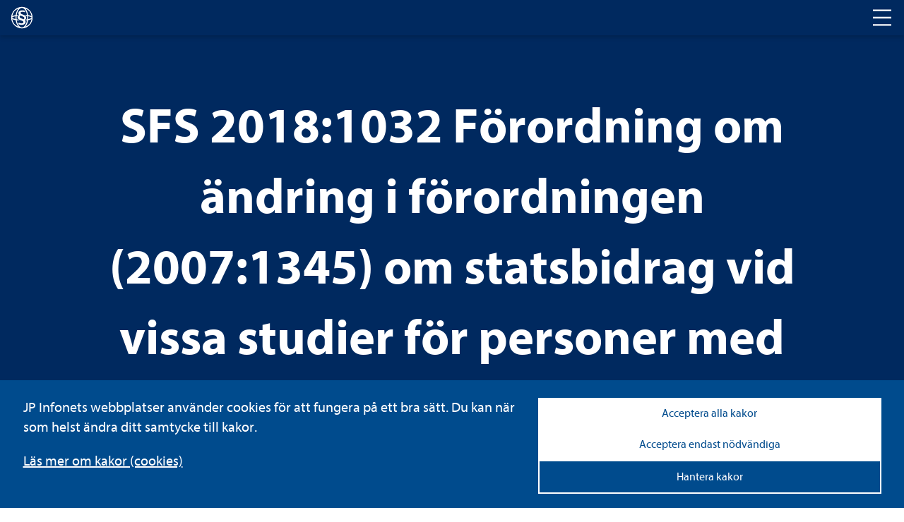

--- FILE ---
content_type: text/html; charset=utf-8
request_url: https://www.lagboken.se/lagboken/start/sfs/sfs/2018/1000-1099/d_3272241-sfs-2018_1032-forordning-om-andring-i-forordningen-2007_1345-om-statsbidrag-vid-vissa-studier-for/
body_size: 27780
content:

<!DOCTYPE html>
<html class="no-js" lang="sv">
<head>
    <script>
    window.dataLayer = window.dataLayer || [];
    window.dataLayer.push({
        'visitorStatus': 'loggedIn',
        'pageStatus': 'private',
        'internalTraffic': false,
        'criticalAllowed': true,
        'functionsAllowed': false,
        'statsAllowed': false,
        'marketingAllowed': false
        });
</script>

	<link rel="canonical" href="https://www.lagboken.se/lagboken/start/sfs/sfs/2018/1000-1099/d_3272241-sfs-2018_1032-forordning-om-andring-i-forordningen-2007_1345-om-statsbidrag-vid-vissa-studier-for/" />
    <meta charset="utf-8" />
	
            <title>SFS 2018:1032 Förordning om ändring i förordningen (2007:1345) om statsbidrag vid vissa studier för personer med funktionsnedsättning</title>

    
    <meta property="og:title" content="Dokumentvisningssida | JP Infonet" />

    <script src="/js/jquery-2.2.1.min.js"></script>
	<script>
		// Switch classes for JavaScript detection
		document.documentElement.className = document.documentElement.className.replace(/\bno-js\b/, 'js');
	</script>

    <link rel="shortcut icon" href="/static/i/favicon.ico?v=I1MsxLRyaTu_XfAi6nwAvxdVIOjAG9KF1-I-u-LDZJ0" />
	<meta name="viewport" content="width=device-width,initial-scale=1.0" />
	<meta name="description" ID="metaDesc" Visible="False" />

	
    <link rel="stylesheet" href="/css/lagboken/basic.min.css" />
    <link rel="stylesheet" href="/css/lagboken/main.min.css" />

	<script type="text/javascript" src="/bundles/js/hyphenopoly.js"></script>
	<link rel="stylesheet" href="/css/fonts/fonts.css">
</head>

<body id="MasterBodyElement" class="hyphenate">
	
<div class="cookie-notice">

    <div class="cookie-notice-info cookie-notice__inner">
        <div class="cookie-notice__text">
            <p class="cookie-notice__pargraph">
                JP Infonets webbplatser använder cookies för att fungera på ett bra sätt. Du kan när som helst ändra ditt samtycke till kakor.

            </p>
                <p class="cookie-notice__link"><a href="/om-oss/cookies/" tabindex="0">Läs mer om kakor (cookies)</a></p>
        </div>
        <div class="cookie-notice__buttons">
            <button type="button" class="cookie-notice__accept-all">Acceptera alla kakor</button>
            <button type="button" class="cookie-notice__accept-necessary">Acceptera endast nödvändiga</button>
            <button type="button" class="cookie-notice__manage">Hantera kakor</button>
            <span id="textToHideDetails">Dölj detaljer</span>
            <span id="textToShowDetails">Visa detaljer</span>
            <span id="textToShowManageCookies">Hantera kakor</span>
        </div>
    </div>
    <div class="cookie-notice__inner">
        <div class="cookie-choice" id="cookie-choice">
            <ul class="cookie-notice__list">
                <li class="cookie-notice__list-item">
                    <div class="cookie-notice__list-item-header">
                        <label class="custom-checkbox">
                            <input type="checkbox" checked disabled id="necessary-cookies">
                            <span class="checkbox-custom"></span>
                            Nödvändiga kakor
                        </label>
                        <button class="cookie-detail-toggle" data-target="#details-necessary">Visa detaljer</button>
                    </div>

                    <div class="cookie-details" id="details-necessary">
                        <p class="cookie-details__text">Nödvändiga kakor går inte att stänga av eftersom vår webbplats inte fungerar utan dessa. Nödvändiga kakor bidrar till att våra tjänster är säkra och fungerar som de ska, till exempel säker inloggning.</p>
                        <div class="cookie-details__table-container">
                            <table class="cookie-details__table">
                                <thead>
                                    <tr>
                                        <th>Namn</th>
                                        <th>Ändamål</th>
                                        <th>Typ</th>
                                    </tr>
                                </thead>
                                <tbody>
                                            <tr>
                                                <td>.JpLogin</td>
                                                <td>
                                                    Kakor som används för att avgöra vilka sidvisningar som hör till samma användarbesök. Behövs för inloggning samt optimering.
                                                </td>
                                                <td>Inloggning och sessionshantering</td>
                                            </tr>
                                            <tr>
                                                <td>.AspNetCore.Session</td>
                                                <td>
                                                    Kakor som används för att avgöra vilka sidvisningar som hör till samma användarbesök. Behövs för inloggning samt optimering.
                                                </td>
                                                <td>Inloggning och sessionshantering</td>
                                            </tr>
                                            <tr>
                                                <td>EPiStateMarker</td>
                                                <td>
                                                    Kakor som används för att avgöra vilka sidvisningar som hör till samma användarbesök. Behövs för inloggning samt optimering.
                                                </td>
                                                <td>Inloggning och sessionshantering</td>
                                            </tr>
                                            <tr>
                                                <td>.AspNetCore.Antiforgery.#</td>
                                                <td>
                                                    Förebygger Cross-Site Request Forgery (CSRF) attacker.
                                                </td>
                                                <td>Skydd mot förfalskade förfrågningar</td>
                                            </tr>
                                            <tr>
                                                <td>__cf_bm</td>
                                                <td>
                                                    Kaka som används för att hämta teckensnitt.
                                                </td>
                                                <td>Teckensnitt</td>
                                            </tr>
                                            <tr>
                                                <td>jp-cookies</td>
                                                <td>
                                                    Denna kaka används för att hålla reda på vilka kakor som användaren accepterat att vi lagrar.
                                                </td>
                                                <td>Godkännande av kakor</td>
                                            </tr>
                                            <tr>
                                                <td>FedAuth</td>
                                                <td>
                                                    Denna kaka sätts för användare som använder federerad inloggning.
                                                </td>
                                                <td>Federerad inloggning</td>
                                            </tr>
                                            <tr>
                                                <td>CourseEvaluations</td>
                                                <td>
                                                    Denna kaka sätts för användare som skickat in kursutvärderingar.
                                                </td>
                                                <td>Kursutvärderingar</td>
                                            </tr>
                                </tbody>
                            </table>
                        </div>
                    </div>
                </li>
                <li class="cookie-notice__list-item">
                    <div class="cookie-notice__list-item-header">
                        <label class="custom-checkbox">
                            <input type="checkbox" id="functional-cookies">
                            <span class="checkbox-custom"></span>
                            Cookies för funktioner
                        </label>
                        <button class="cookie-detail-toggle" data-target="#details-functional">Visa detaljer</button>
                    </div>

                    <div class="cookie-details" id="details-functional">
                        <p class="cookie-details__text"></p>
                        <div class="cookie-details__table-container">
                            <table class="cookie-details__table">
                                <thead>
                                    <tr>
                                        <th>Namn</th>
                                        <th>Ändamål</th>
                                        <th>Typ</th>
                                    </tr>
                                </thead>
                                <tbody>
                                            <tr>
                                                <td>JP_Download</td>
                                                <td>
                                                    Denna kaka håller reda på om användaren har lämnat sin e-postadress när den ska ladda ner en fil från den publika sajten.
                                                </td>
                                                <td>Filnedladdning</td>
                                            </tr>
                                            <tr>
                                                <td>ExamStudentId</td>
                                                <td>
                                                    Kakan möjliggör för webbkursexamintioner för användare utan personligt konto.
                                                </td>
                                                <td>Webbkursexaminationer</td>
                                            </tr>
                                            <tr>
                                                <td>JSESSIONID</td>
                                                <td>
                                                    Kaka som används för uppspelning av video. Används för att hålla en anonym användarsession.
                                                </td>
                                                <td>Solidtango</td>
                                            </tr>
                                            <tr>
                                                <td>_fanplay_session</td>
                                                <td>
                                                    Kaka som används för uppspelning av video. Används för att hålla en anonym användarsession.
                                                </td>
                                                <td>Solidtango</td>
                                            </tr>
                                            <tr>
                                                <td>lang</td>
                                                <td>
                                                    Sparar språkval för Twitter-flödet.
                                                </td>
                                                <td>Twitter</td>
                                            </tr>
                                            <tr>
                                                <td>_gali</td>
                                                <td>
                                                    Denna kaka används för att särskilja användare.
                                                </td>
                                                <td>Google Analytics</td>
                                            </tr>
                                            <tr>
                                                <td>form.apsis.one</td>
                                                <td>
                                                    Denna kaka används för inbäddade formulär.
                                                </td>
                                                <td>Form Apsis One</td>
                                            </tr>
                                            <tr>
                                                <td>mediaflow</td>
                                                <td>
                                                    Kaka som kan användas. Mediaflow används för uppspelning av video
                                                </td>
                                                <td>Mediaflow</td>
                                            </tr>
                                </tbody>
                            </table>
                        </div>
                    </div>
                </li>
                <li class="cookie-notice__list-item">
                    <div class="cookie-notice__list-item-header">
                        <label class="custom-checkbox">
                            <input type="checkbox" id="statistics-cookies">
                            <span class="checkbox-custom"></span>
                            Cookies för statistik
                        </label>
                        <button class="cookie-detail-toggle" data-target="#details-statistics">Visa detaljer</button>
                    </div>

                    <div class="cookie-details" id="details-statistics">
                        <p class="cookie-details__text"></p>
                        <div class="cookie-details__table-container">
                            <table class="cookie-details__table">
                                <thead>
                                    <tr>
                                        <th>Namn</th>
                                        <th>Ändamål</th>
                                        <th>Typ</th>
                                    </tr>
                                </thead>
                                <tbody>
                                            <tr>
                                                <td>_ga</td>
                                                <td>
                                                    Kakor som används för besöksmätning.
                                                </td>
                                                <td>Google Analytics</td>
                                            </tr>
                                            <tr>
                                                <td>_gid</td>
                                                <td>
                                                    Kakor som används för besöksmätning.
                                                </td>
                                                <td>Google Analytics</td>
                                            </tr>
                                            <tr>
                                                <td>_gat</td>
                                                <td>
                                                    Kakor som används för besöksmätning.
                                                </td>
                                                <td>Google Analytics</td>
                                            </tr>
                                            <tr>
                                                <td>_hjIncludedInSample</td>
                                                <td>
                                                    Dessa kakor används för webbanalys funktionalitet och tjänster från hotjar.
                                                </td>
                                                <td>Hot Jar</td>
                                            </tr>
                                            <tr>
                                                <td>_hjid</td>
                                                <td>
                                                    Dessa kakor används för webbanalys funktionalitet och tjänster från hotjar.
                                                </td>
                                                <td>Hot Jar</td>
                                            </tr>
                                            <tr>
                                                <td>www.uc.se</td>
                                                <td>
                                                    Används för risksigillet i sidfoten på publik sajt.
                                                </td>
                                                <td>Upplysningscentralen (UC)</td>
                                            </tr>
                                            <tr>
                                                <td>Apsis One</td>
                                                <td>
                                                    Används för att analysera användarbeteende och skräddarsy marknadsföring.
                                                </td>
                                                <td>Apsis One</td>
                                            </tr>

                                </tbody>
                            </table>
                        </div>
                    </div>
                </li>
                <li class="cookie-notice__list-item">
                    <div class="cookie-notice__list-item-header">
                        <label class="custom-checkbox">
                            <input type="checkbox" id="marketing-cookies">
                            <span class="checkbox-custom"></span>
                            Cookies för marknadsföring
                        </label>
                        <button class="cookie-detail-toggle" data-target="#details-marketing">Visa detaljer</button>
                    </div>
                    <div class="cookie-details" id="details-marketing">
                        <p class="cookie-details__text"></p>
                        <div class="cookie-details__table-container">
                            <table class="cookie-details__table">
                                <thead>
                                    <tr>
                                        <th>Namn</th>
                                        <th>Ändamål</th>
                                        <th>Typ</th>
                                    </tr>
                                </thead>
                                <tbody>
                                            <tr>
                                                <td>test_cookie</td>
                                                <td>
                                                    Kakor för Google Advertising
                                                </td>
                                                <td>Google Advertising</td>
                                            </tr>
                                            <tr>
                                                <td>IDE</td>
                                                <td>
                                                    Kakor för Google Advertising
                                                </td>
                                                <td>Google Advertising</td>
                                            </tr>
                                            <tr>
                                                <td>3135848f46</td>
                                                <td>
                                                    Kaka för att spara IP-adresser för att identifiera företag eller organisationer som besöker webbsidan.
                                                </td>
                                                <td>ProspectEye (Apsis Lead)</td>
                                            </tr>
                                </tbody>
                            </table>
                        </div>
                    </div>

                </li>

            </ul>
            <div class="cookie-notice__allow-sellection-box">
                <button type="button" class="cookie-notice__allow-selection">Spara inställningar</button>
            </div>
        </div>

    </div>
</div>

	<!-- HEADER -->
    <div class="c-header" role="banner">
	    <div class="c-header__logo">
		    <div class="c-logo">
			    <a href="/lagboken" aria-label="lagboken">
				    <svg class="c-logo__symbol" xmlns="http://www.w3.org/2000/svg" viewBox="0 0 32 32">
					    <path d="M16.46.78h-.93a15.23,15.23,0,0,0,0,30.44h.93a15.23,15.23,0,0,0,0-30.44ZM29.62,13.92a13.73,13.73,0,0,0-3.19-1.15c-.51-.12-1.05-.24-1.61-.33a19.42,19.42,0,0,0-2.28-7.07,11.72,11.72,0,0,0-1.66-2.25A13.75,13.75,0,0,1,29.62,13.92ZM11.12,3.1A12,12,0,0,0,9.46,5.37a19.42,19.42,0,0,0-2.28,7.07c-.56.09-1.11.21-1.62.33a12.42,12.42,0,0,0-3.18,1.17A13.79,13.79,0,0,1,11.12,3.1ZM2.22,16c0-.22.68-1.07,3.69-1.8L7,14c0,.67-.08,1.35-.08,2s0,1.38.08,2c-.37-.07-.74-.15-1.09-.24C2.9,17.06,2.22,16.23,2.22,16Zm.16,2.09a13.37,13.37,0,0,0,3.18,1.13c.51.12,1.06.24,1.62.35a19.26,19.26,0,0,0,2.28,7.05,12.32,12.32,0,0,0,1.66,2.27A13.79,13.79,0,0,1,2.38,18.08ZM16,29.78h-.36c-1.81-.16-3.56-1.54-4.91-3.88A17.79,17.79,0,0,1,8.67,19.8c1.33.19,2.75.32,4.25.39a7.44,7.44,0,0,1-2.58-1.66c-.64-.07-1.27-.15-1.85-.24a22,22,0,0,1,0-4.59c.3-.06.62-.1.94-.14A4.91,4.91,0,0,1,10.84,12h0c-.76.06-1.5.14-2.21.25a17.9,17.9,0,0,1,2.05-6.11c1.35-2.33,3.1-3.71,4.91-3.87h.74c1.81.16,3.55,1.54,4.9,3.87a17.77,17.77,0,0,1,2,6.1c-.82-.11-1.69-.2-2.6-.28a6,6,0,0,1,1.45,1.6c.47.05.91.12,1.35.19.07.74.11,1.52.11,2.29s0,1.55-.11,2.3c-.37.07-.77.11-1.17.16a5.76,5.76,0,0,1-1.26,1.6c.78-.06,1.53-.16,2.23-.26a17.42,17.42,0,0,1-2,6.1c-1.35,2.34-3.09,3.72-4.9,3.88Zm4.89-.91a11.8,11.8,0,0,0,1.66-2.26,19.26,19.26,0,0,0,2.28-7c.56-.11,1.1-.23,1.61-.35a13.8,13.8,0,0,0,3.19-1.13A13.82,13.82,0,0,1,20.88,28.87Zm5.2-11.07q-.52.14-1.08.24c.05-.67.08-1.35.08-2s0-1.37-.08-2l1.08.24c3,.73,3.7,1.58,3.7,1.8S29.1,17.06,26.08,17.8Z" />
					    <path d="M15.42,17.16c1.27.48,2.53.88,3.18,1.2a2.12,2.12,0,0,0,.87-1.75c0-.88-.63-1.68-2.13-2.24-1.11-.47-2.61-.95-3.48-1.35a2.11,2.11,0,0,0-1.11,1.75C12.81,15.73,13.53,16.45,15.42,17.16Zm4.82-8.69a7.61,7.61,0,0,0-3.47-.8c-1.59,0-2.61.64-2.61,1.67s1.1,1.61,3.08,2.24c2.77.88,4.82,1.92,4.82,4.63a3.9,3.9,0,0,1-1.9,3.34A3.49,3.49,0,0,1,21.27,22c0,3.11-3.09,4.3-5.62,4.3a8.59,8.59,0,0,1-4.77-1.19l.71-2.07a7.68,7.68,0,0,0,3.87,1.11c1.59,0,2.69-.64,2.69-1.76s-.8-1.66-3.09-2.4c-2.83-1-5.13-2-5.13-4.54a3.82,3.82,0,0,1,2.14-3.28,3.29,3.29,0,0,1-1-2.4c0-2.63,2.45-4.15,5.57-4.15a8.81,8.81,0,0,1,4,.88Z" />
				    </svg>
			    </a>
		    </div>
	    </div>
	    <div class="c-header__nav">
		    <h2 class="t-visually-hidden">Huvudnavigering</h2>
			<button class="c-header__nav-toggle" aria-label="Toggle navigation">
			    <span class="is-closed">
				    <span aria-hidden="true" class="c-icon c-icon--l ">
					    <svg>
						    <use href="#icon-menu"></use>
					    </svg>
				    </span>
			    </span>
			    <span class="is-open">
				    <span aria-hidden="true" class="c-icon c-icon--l ">
					    <svg>
						    <use href="#icon-abort"></use>
					    </svg>
				    </span>
			    </span>
		    </button>
	    </div>
    </div>
	
	<!-- MAIN NAVIGATION -->	
	<div class="c-main-navigation" role="navigation">
		


		
<div class="c-main-navigation__cards">


	<div class="c-card c-card--background">
		<a class="c-card__link" href="/tjanster/beslutsstod/" aria-label="Tjänster ">
			<span class="t-visually-hidden">Tjänster </span>
		</a>
	

		<div class="c-card__content">
			<h3 class="c-card__title">Tjänster </h3>
			<p>S&ouml;ker du ett mer omfattande st&ouml;d i form av juridiska informationstj&auml;nster, f&ouml;rdjupande lagkommentarer eller r&auml;ttsfallssamlingar? Testa JP Infonets tj&auml;nster gratis.</p>
		</div>
	</div>


	<div class="c-card c-card--background">
		<a class="c-card__link" href="/utbildningar/kurskalender/" aria-label="Utbildningar">
			<span class="t-visually-hidden">Utbildningar</span>
		</a>
	

		<div class="c-card__content">
			<h3 class="c-card__title">Utbildningar</h3>
			<p>F&ouml;rdjupa dina kunskaper inom ett r&auml;ttsomr&aring;de eller f&aring; en uppdatering p&aring; de senaste lag&auml;ndringarna. H&auml;r hittar du alla kurser fr&aring;n JP Utbildning.</p>
		</div>
	</div>


	<div class="c-card c-card--background">
		<a class="c-card__link" href="/tjanster/juridisk-radgivning/" aria-label="Juridisk rådgivning ">
			<span class="t-visually-hidden">Juridisk rådgivning </span>
		</a>
	

		<div class="c-card__content">
			<h3 class="c-card__title">Juridisk rådgivning </h3>
			<p>Beh&ouml;ver du personligt st&ouml;d och v&auml;gledning i juridiska fr&aring;gor, stora som sm&aring;? Ta kontakt med JP Infonets juridiska r&aring;dgivare.</p>
		</div>
	</div>
</div>
	</div>
	
	<!-- MAIN CONTENT -->
	<main id="main">
	    


<div class="c-hero c-hero--blue">
    <div class="c-hero__inner">
        <h1 class="c-hero__title">SFS 2018:1032 Förordning om ändring i förordningen (2007:1345) om statsbidrag vid vissa studier för personer med funktionsnedsättning</h1>
        <div class="c-hero__search">
            <form method="post">
                <div class="c-hero__search-container" role="search">
                    <label for="search" class="t-visually-hidden">Sök i lagboken</label>
                    <input type="search" name="search" id="search" placeholder="Sök i lagboken" />
                    <button class="c-hero__search-button" type="submit">
                        <span class="t-visually-hidden">Sök</span>
                        <span aria-hidden="true" class="c-icon c-icon--m ">
                            <svg>
                                <use href="#icon-search"></use>
                            </svg>
                        </span>
                    </button>
                </div>
            <input name="__RequestVerificationToken" type="hidden" value="CfDJ8Bn82EQjmvxBjToKAP9u_kvJoE7MwrZAZS6Da-gIAqh5WXkoOQBlQG8xXiEOEHMGYs6tolndn7Dyn2IhEAEoY7JA-Ss7P5kzdfPhM0Qv2DS_2BwILr0zaW-838JY0-WuALl1GHsUFqHunjPROFpXO_8" /></form>
        </div>
        
<div class="c-hero__tags">
</div>
    </div>
</div>


<div class="o-layout">
    <div class="o-layout__content">
        

        <div class="c-sfs">         
                <span aria-hidden="true" class="c-icon c-icon--xl ">
                    <svg>
                        <use href="#icon-pdf"></use>
                    </svg>
                </span>
                <a target="_blank" href="/documentfile/getfile?portalId=56&amp;docId=3272241&amp;propId=5&amp;download=1">
                    SFS2018-1032.pdf
                </a>
                <span aria-hidden="true" class="c-icon c-icon--s">
                    <svg>
                        <use href="#icon-external"></use>
                    </svg>
                </span>
                <div>
                    <p class="c-sfs__source">
                        <strong>Källa</strong>
                        Regeringskansliets rättsdatabaser m.fl.
                    </p>
                </div>
                <script src="/components/pdfjs-express/pdfviewer.js" type="text/javascript"></script>   
                <div style="height: 700px">
                    
    <div id="pdfViewerFrame" class="border border--bottom" style="width: inherit; height: inherit"></div>
    <script type="text/javascript">

        var viewer = document.getElementById('pdfViewerFrame');

        PdfViewer.Create(viewer).then((instance) => {
            instance.UI.disableFeatures([instance.UI.Feature.Download]);
            instance.UI.disableElements(['toolsHeader', 'panToolButton', 'stickyToolButton', 'highlightToolButton', 'freeHandToolButton', 'freeHandHighlightToolButton',
                'freeTextToolButton', 'leftPanelButton', 'viewControlsButton', 'selectToolButton', 'languageButton', 'themeChangeButton', 'marqueeToolButton', 'fullscreenButton']);
            instance.UI.setFitMode(instance.UI.FitMode.FitWidth);
            instance.UI.setLanguage('sv');
            instance.UI.loadDocument('/documentfile/getfile?portalId=56&docId=3272241&propId=5', { extension: 'pdf' });

            ///Hide the "options" dropdown under the search panel
            document.querySelector('#webviewer-1').contentWindow.document.querySelector('[data-element="searchPanel"] .SearchOverlay .options').style.display = 'none';


            //Remove dividers
            instance.UI.setHeaderItems(header => {
                const items = header.getItems().filter(item => item.type !== 'divider');
                header.update(items);
            });

            //Change Icons
            instance.UI.updateElement('menuButton', {
                img: '/static/i/cog.svg',
            })

            instance.UI.updateElement('searchButton', {
                img: '/static/i/magnifying-glass.svg',

            })

           const iframeDoc = document.querySelector('#webviewer-1')?.contentDocument;
            if (iframeDoc) {
                const menuButton = iframeDoc.querySelector('[data-element="menuButton"]');
                const searchButton = iframeDoc.querySelector('[data-element="searchButton"]');
                const printCloseButton = iframeDoc.querySelector('[data-element="printModalCloseButton"]');
                if (menuButton && searchButton && printCloseButton) {
                    menuButton.setAttribute('aria-label', 'Settings menu');
                    menuButton.setAttribute('tabindex', '0');
                    menuButton.addEventListener('click', () => {
                        setTimeout(() => {
                            const printButton = iframeDoc.querySelector('[data-element="printButton"]');
                            if (printButton) {
                                printButton.setAttribute('aria-label', 'Print document');
                                printButton.setAttribute('tabindex', '0');
                                printButton.focus();
                            }
                        }, 300);
                    });
                    const iframeWindow = document.querySelector('#webviewer-1').contentWindow;
                    iframeWindow.addEventListener('keydown', (event) => {
                        if (event.key === 'Escape') {
                            if (instance.UI.isElementOpen('searchPanel')) {
                                instance.UI.closeElements(['searchPanel']);
                                searchButton.focus();
                            } else {
                                instance.UI.closeElements(['modal']);
                                menuButton.focus();
                            }
                        }
                    });
                    printCloseButton.addEventListener('click', () => {
                        instance.UI.closeElements(['printModal']);
                        menuButton.focus();
                    });
                }
            }

            if (window.innerWidth <= 768)
            {
                instance.UI.disableElements(['menuButton']);
            }

            var textSelectionTimeout = null;
            instance.Core.documentViewer.addEventListener('textSelected', function (quads, text, pageNumber) {
                selectedText = text;
                if (textSelectionTimeout) {
                    clearTimeout(textSelectionTimeout);
                }

                var $highlight = $('.highlight__holder');
                textSelectionTimeout = setTimeout(function () {
                    if (text && quads) {
                        var lastQuad = quads[quads.length - 1];
                        var offsetX = lastQuad.x2;
                        var offsetY = lastQuad.y4;

                        var displayModeManager = instance.docViewer.getDisplayModeManager();
                        var displayMode = displayModeManager.getDisplayMode();

                        var windowCoordinates = displayMode.pageToWindow({ x: offsetX, y: offsetY }, pageNumber);

                        var scrollOffset = displayMode.state.offset;

                        var viewerOffset = $(viewer).offset();
                        viewerOffset.left += windowCoordinates.x;
                        viewerOffset.top += (windowCoordinates.y - scrollOffset);

                        $highlight.css('top', viewerOffset.top + 'px');
                        $highlight.css('left', viewerOffset.left + 'px');
                        $highlight.show(300, function () {
                            if (typeof window.pdfSelectionCallback !== 'undefined') {
                                window.pdfSelectionCallback(instance.docViewer.getSelectedText());
                            }
                        });
                    } else {
                        $highlight.hide();
                    }
                }, 300);
            });

            addPageNavigation(instance);

        });

        function addPageNavigation(instance) {

            instance.UI.setHeaderItems(function (header) {

                const items = header.getItems();

                items.splice(3, 0,
                    {
                        type: 'actionButton',
                        img: '/static/i/circled-arrow-left.svg',
                        onClick: () => {
                            instance.goToPrevPage();
                        },
                        dataElement: 'goToPrevPageButton',
                        ariaLabel: 'Gå till föregående sida',
                        title: 'Föregående sida'
                    },
                    {
                        type: 'actionButton',
                        img: '/static/i/circled-arrow-right.svg',
                        onClick: () => {

                            instance.goToNextPage();
                        },
                        dataElement: 'goToNextPageButton',
                        ariaLabel: 'Gå till nästa sida',
                        title: 'Nästa sida'
                    }
                );

                header.update(items);
            });
        }
    </script>

                </div>
                <div id="seo-text" style="position:absolute;left:-9999px; display:none" aria-hidden="true">1 &#xD;&#xA;svensk författningssamling &#xD;&#xA;förordning &#xD;&#xA;om ändring i förordningen (2007:1345) om statsbidrag &#xD;&#xA;vid vissa studier för personer med funktionsnedsättning &#xD;&#xA;utfärdad den 7 juni 2018 &#xD;&#xA;regeringen föreskriver att 13 § förordningen (2007:1345) om statsbidrag vid &#xD;&#xA;vissa studier för personer med funktionsnedsättning&#xD;&#xA;1&#xD;&#xA; ska ha följande lydelse. &#xD;&#xA;13 §&#xD;&#xA;2&#xD;&#xA;    i 40 § förvaltningslagen (2017:900) finns bestämmelser om överkla-&#xD;&#xA;gande till allmän förvaltningsdomstol. andra beslut av specialpedagogiska &#xD;&#xA;skolmyndigheten än beslut att inte betala ut statsbidrag efter rekvisition &#xD;&#xA;enligt 10 § får dock inte överklagas. &#xD;&#xA;denna förordning träder i kraft den 1 juli 2018. &#xD;&#xA;på regeringens vägnar &#xD;&#xA;anna ekström &#xD;&#xA;eva lenberg &#xD;&#xA;(utbildningsdepartementet) &#xD;&#xA;1&#xD;&#xA; senaste lydelse av förordningens rubrik 2015:856. &#xD;&#xA;2&#xD;&#xA;senaste lydelse 2008:436. &#xD;&#xA;sfs 2018:1032 &#xD;&#xA;publicerad &#xD;&#xA;den 15 juni 2018 &#xD;&#xA;&#xD;&#xA;</div>               
        </div>
    </div>

    <div class="o-layout__sidebar">
        


    </div>
</div>      


<script type="text/javascript">
    var documentID = '3272241';
    var currentPortalID = '56';
    var currentPageId = '406602';
    var currentDocumentUrl = window.location.href;
    var currentDocumentType = 'SFS';
    var currentPageUrl = '/lagboken/start/sfs/sfs/2018/1000-1099/';

    var $root = $('html, body');

    $('#paragraf a[href^="#"]').click(function (e) {

        e.preventDefault();

        var target = $('[name="' + $.attr(this, 'href').substr(1) + '"]');
        var offset = $(target).offset().top - 50;

        $root.animate({ scrollTop: offset }, 162);
    });
</script>
    </main>
	
	<!-- FOOTER CONTENT -->
	<div id="MasterFooterElement" class="c-footer c-footer--blue">
		<img class="c-footer__logo" src="/Static/i/lagboken/jp-logo.svg" alt="JP Logo">

<div class="c-footer__content">
	<h3 class="c-footer__title">Om Lagboken.se</h3>
	<p>Lagboken.se drivs av JP Infonet som &auml;r ett svensk&auml;gt informations- och kunskapsf&ouml;retag med juridiken som k&auml;rna. Vi tillg&auml;ngligg&ouml;r juridik p&aring; det s&auml;tt eller i det format som varje anv&auml;ndare f&ouml;redrar. Bland annat genom att digitalisera Sveriges alla lagar, f&ouml;rordningar och SFS:er. <br /><a style="color: inherit;" href="https://jpinfonet.se">L&auml;s mer p&aring; jpinfonet.se</a>.</p>
</div>
<div class="c-footer__links">
	<a href="#" class="cookie-notice__open">Cookies</a>
</div>		<div class="c-footer__copyright">
		    <p>© JP Infonet AB. Materialet är skyddat enligt lagen om upphovsrätt.</p>
	    </div>
    </div>

    <div style="display: none" id="icon-library">
        <svg xmlns="http://www.w3.org/2000/svg"><symbol viewBox="0 0 32 32" id="icon-abort"><title>icon-abort</title><path d="M18.41 16l12.44 12.44-2.41 2.41L16 18.41 3.56 30.85l-2.41-2.41L13.59 16 1.15 3.56l2.41-2.41L16 13.59 28.44 1.15l2.41 2.41L18.41 16z"/></symbol><symbol viewBox="0 0 32 20" id="icon-arbetsmiljonet"><title>icon-arbetsmiljonet</title><path d="M0 0v20h2V2h28v18h2V0H0z"/><path d="M17 3v5h12V3zm8 2h-4V4h4zm-8 4v5h12V9zm8 2h-4v-1h4z"/></symbol><symbol viewBox="0 0 23.1 32" id="icon-arbetsrattsnet"><title>icon-arbetsrattsnet</title><path d="M13.7 21.8a2.2 2.2 0 1 1-2.2-2.2 2.22 2.22 0 0 1 2.2 2.2zm.9 5.7a3.1 3.1 0 0 0-6.2 0V32h6.2zm5.4-7.8a2.2 2.2 0 1 0 2.2 2.2 2.16 2.16 0 0 0-2.12-2.2H20z"/><path d="M23.1 27.5a3.1 3.1 0 0 0-6.2 0V32h6.2zm-20-7.8a2.2 2.2 0 0 0 0 4.4 2.14 2.14 0 0 0 2.1-2.18 2 2 0 0 0-1.79-2.19 1.63 1.63 0 0 0-.31-.03zm3.1 7.8a3.1 3.1 0 0 0-6.2 0V32h6.2zM11.6 0a2.5 2.5 0 1 0 2.5 2.5A2.54 2.54 0 0 0 11.6 0z"/><path d="M15.1 8.9a3.6 3.6 0 0 0-7.2 0v5.2h7.2zm-3.3 7.8v-1.5h-.4v1.5H2.9V19h.4v-1.9h8.1V19h.4v-1.9h8V19h.4v-2.3h-8.4z"/></symbol><symbol viewBox="0 0 15 9" id="icon-arrow-down"><title>icon-arrow-down</title><path d="M0 1.44L1.43 0 7.5 6.12 13.57 0 15 1.44 7.5 9 0 1.44z"/></symbol><symbol viewBox="0 0 32 22.3" id="icon-brottmalsnet"><title>icon-brottmalsnet</title><circle cx="7" cy="1.8" r="1.7"/><path d="M16.2 0a1.7 1.7 0 1 1-1.7 1.7A1.63 1.63 0 0 1 16.06 0h.14zm9.1 0a1.7 1.7 0 1 1-1.7 1.7A1.63 1.63 0 0 1 25.16 0h.14zM11 7.7V6.5a2.08 2.08 0 0 0-1.85-2.29h-4a2.09 2.09 0 0 0-2 2.17v1.43zm9.2 0V6.5a2.08 2.08 0 0 0-1.85-2.29h-4a2.09 2.09 0 0 0-2 2.17v1.43zm9.1 0V6.5a2.08 2.08 0 0 0-1.85-2.29H23.4a2.09 2.09 0 0 0-2 2.17v1.43zM0 8.8v2.8h3v10.7h26.1V11.6H32V8.8H0z"/></symbol><symbol viewBox="0 0 32 22" id="icon-check"><title>icon-check</title><path d="M10.07 22.01a.92.92 0 0 1-.64-.25L.3 13.49a.92.92 0 0 1-.3-.65.94.94 0 0 1 .27-.67l1.2-1.16a1 1 0 0 1 .67-.27.92.92 0 0 1 .64.25l7.29 6.59L29.22.24a1 1 0 0 1 1.31 0l1.2 1.17a.9.9 0 0 1 .27.66.89.89 0 0 1-.3.66l-21 19a.92.92 0 0 1-.63.28z"/></symbol><symbol viewBox="0 0 32 32" id="icon-chevron-down"><title>icon-chevron-down</title><path d="M16 24.17L1.47 9.64l1.81-1.81L16 20.55 28.72 7.83l1.81 1.81L16 24.17z"/></symbol><symbol viewBox="0 0 32 32" id="icon-chevron-up"><title>icon-chevron-up</title><path d="M16 7.83L1.47 22.36l1.81 1.81L16 11.45l12.72 12.72 1.81-1.81L16 7.83z"/></symbol><symbol viewBox="0 0 27.58 32" id="icon-djurnet"><title>icon-djurnet</title><path d="M13.79 13.89a4.06 4.06 0 0 1 4 3.09c.6 2.2.5 4.69 3 6 2.2.8 3.09 1.7 3.09 4.29a4.87 4.87 0 0 1-4 4.59 9.13 9.13 0 0 1-6.08-1 9.14 9.14 0 0 1-6.09 1 4.8 4.8 0 0 1-4-4.59c0-2.5.9-3.59 3.2-4.39 2.79-1.4 2.39-3.89 3-6.09a4 4 0 0 1 3.89-2.89zm12.67-1.59c-.7-.6-3.49 1.69-4.39 2.89a3.88 3.88 0 0 0-.9 2.39A3.18 3.18 0 0 0 24.11 21h.05A3.08 3.08 0 0 0 27 18.88c.9-2.2.9-5.29-.5-6.58zm-25.34 0c-1.4 1.29-1.4 4.28-.5 6.58A3 3 0 0 0 3.41 21a3.23 3.23 0 0 0 3-3.39 3.41 3.41 0 0 0-.9-2.39c-.9-1.1-3.69-3.49-4.39-2.9zM17.48 0c7 1.2 6.48 13 .9 12.08a4 4 0 0 1-3-3.5c-.2-1.79-.6-9 2.09-8.58zM10.1 0c2.69-.49 2.29 6.69 2.09 8.48a3.84 3.84 0 0 1-3 3.5C3.61 13 3.21 1.22 10.1 0z"/></symbol><symbol viewBox="0 0 32 31.8" id="icon-eunet"><title>icon-eunet</title><path d="M14.7 4.1l1.3-.9 1.3.9-.5-1.5 1.4-1h-1.7L16 0l-.5 1.6h-1.7l1.4 1-.5 1.5zM7.8 6l1.3-1 1.3 1-.5-1.6 1.4-.9H9.6l-.5-1.6-.5 1.6H6.9l1.4.9L7.8 6zM4 6.9l-.5 1.6H1.9l1.3 1-.5 1.6 1.3-1 1.4 1-.5-1.6 1.3-1H4.6L4 6.9zM2.2 17l1.3 1-.5-1.6 1.4-1H2.7l-.5-1.6-.5 1.6H0l1.4 1L.8 18l1.4-1zm2.4 5.3L4 20.8l-.5 1.6-1.6-.1 1.3 1-.5 1.6 1.3-1 1.4 1-.5-1.6 1.3-1H4.6zm5 5.1l-.5-1.6-.5 1.6H6.9l1.4 1-.5 1.6 1.3-1 1.3 1-.5-1.6 1.4-1H9.6zm6.9 1.9l-.5-1.6-.5 1.6h-1.7l1.4.9-.5 1.6 1.3-1 1.3 1-.5-1.6 1.4-.9h-1.7zm6.9-1.9l-.5-1.6-.5 1.6h-1.7l1.4 1-.5 1.6 1.3-1 1.3 1-.5-1.6 1.4-1h-1.7zm5.1-5.1l-.5-1.5-.5 1.6-1.7-.1 1.4 1-.6 1.6 1.4-1 1.3 1-.5-1.6 1.4-1h-1.7zm3.5-6.9h-1.7l-.5-1.6-.5 1.6h-1.7l1.4 1-.5 1.6 1.3-1 1.4 1-.6-1.6 1.4-1zm-5.4-4.3l1.4-1 1.3 1-.5-1.6 1.4-1h-1.7L28 6.9l-.5 1.6h-1.7l1.4 1-.6 1.6zm-3.7-9.2l-.5 1.6h-1.6l1.3.9-.5 1.6 1.3-1 1.4 1-.5-1.6 1.3-.9h-1.7l-.5-1.6z"/></symbol><symbol viewBox="0 0 32 32" id="icon-external"><title>icon-external</title><path d="M4 4h8v4H8v16h16v-4h4v8H4zm12 0h12v12l-4-4-8 8-4-4 8-8z"/></symbol><symbol viewBox="0 0 32 25.83" id="icon-familjenet"><title>icon-familjenet</title><path d="M17.77 4.22a2.11 2.11 0 1 0-2.11-2.11 2.12 2.12 0 0 0 2.11 2.11zm-11.26 0a2.11 2.11 0 0 1 0-4.22 2.07 2.07 0 0 1 2.12 2v.1a2.2 2.2 0 0 1-2.12 2.12z"/><circle cx="28.22" cy="10.75" r="1.51"/><path d="M30.33 13h-3.92l-1.3-.1-1.61-5.76a2.75 2.75 0 0 0-2.61-2.22h-5.33A2.75 2.75 0 0 0 13 7.14L12.14 10l-.8-2.81a2.76 2.76 0 0 0-2.61-2.27H4.4a2.76 2.76 0 0 0-2.61 2.22L.08 13a.81.81 0 0 0 .37 1h.24a.88.88 0 0 0 1.1-.5L3.4 7.94h.8l-2.41 9.85H3.9v6.93a1 1 0 1 0 2 0v-6.93h.91v6.93a1 1 0 1 0 2 0v-6.93h2L8.52 7.94h.81l1.61 5.63c0 .1.1.2.1.3a1 1 0 0 0 .7.4.66.66 0 0 0 .7-.4.34.34 0 0 0 .1-.3l1.61-5.63h.71v16.58a1.23 1.23 0 0 0 1.2 1.21 1.17 1.17 0 0 0 1.21-1.13v-9.53h.9v9.45a1.21 1.21 0 1 0 2.41 0V7.94h.81l1.51 5.63a.64.64 0 0 0 .6.5c.2.1 1.41.4 2.21.6v10.25a.91.91 0 1 0 1.81 0V19.8h.7v5.12a.91.91 0 1 0 1.81 0v-9.64h.71v3.21a.6.6 0 0 0 1.2 0v-3.72c.3-.9-.6-1.77-1.61-1.77z"/></symbol><symbol viewBox="0 0 32 24" id="icon-fastighetsnet"><title>icon-fastighetsnet</title><path d="M28 0h-6v2.5L28 7V0zM4 12v12h6v-8h6v8h12V12h4L16 0 0 12h4z"/></symbol><symbol viewBox="0 0 29.71 32" id="icon-foretagarnet"><title>icon-foretagarnet</title><path d="M28.32 3.48a10.11 10.11 0 0 0-1.79-1.79c-.6.4-1.09.89-1.59 1.29l-.6-.3c-.29-.1-.49-.3-.79-.3-.1 0-.2-.09-.3-.09-.1-.7-.1-1.4-.2-2.19a3.3 3.3 0 0 0-.95-.1h-.6a2.68 2.68 0 0 0-.89.1 14.64 14.64 0 0 0-.2 2.09.7.7 0 0 0-.4.1h-.1c-.29.09-.49.19-.79.29l-.6.3c-.59-.5-1.09-.89-1.59-1.29-.1.1-.3.2-.4.3l-.59.59c-.3.3-.5.6-.8.9.4.59.9 1.09 1.3 1.59-.1.2-.3.4-.4.59a5.48 5.48 0 0 1-.3.8.63.63 0 0 0-.1.4c-.7.1-1.39.1-2.09.2a3.62 3.62 0 0 0-.1 1 6.46 6.46 0 0 0 .1 1.39c.7.1 1.39.1 2.09.2a.63.63 0 0 0 .1.4l.3.89a2.44 2.44 0 0 0 .4.7c-.5.59-.9 1.09-1.3 1.59a7.75 7.75 0 0 0 1.79 1.78l1.59-1.29a2.29 2.29 0 0 1 .5.3 3.12 3.12 0 0 0 .89.3c.1 0 .2.1.3.1.1.69.1 1.39.2 2.09.3 0 .6.09.89.09h.5a4 4 0 0 0 1.09-.09c.1-.7.1-1.4.2-2.09.1 0 .2-.1.3-.1a6 6 0 0 0 .8-.3 2.39 2.39 0 0 0 .69-.4 19.6 19.6 0 0 0 1.59 1.3c.1-.1.2-.1.3-.2l.6-.6a9.25 9.25 0 0 0 .89-1 20.53 20.53 0 0 0-1.39-1.59l.3-.6c.1-.3.2-.5.3-.79v-.1a.36.36 0 0 1 .09-.3c.7-.1 1.4-.1 2.09-.2a3.3 3.3 0 0 0 .1-1v-.6a3.3 3.3 0 0 0-.1-1c-.69-.1-1.39-.1-2.09-.2 0-.1-.09-.2-.09-.3l-.37-.87-.3-.6a6.78 6.78 0 0 0 1.52-1.39zm-8.74 2.68a2.86 2.86 0 0 1 2.08-.89 3.09 3.09 0 0 1 2.19.89 2.88 2.88 0 0 1 .89 2.09 3.1 3.1 0 0 1-.89 2.18 2.92 2.92 0 0 1-2.19.9 2.83 2.83 0 0 1-2.08-.9 2.9 2.9 0 0 1-.9-2.18 3.28 3.28 0 0 1 .9-2.09z"/><path d="M21.76 5.66a2.54 2.54 0 0 0-2.58 2.49 2.58 2.58 0 0 0 .79 1.85 2.42 2.42 0 0 0 3.41.16l.17-.16a2.49 2.49 0 0 0 .79-1.79 2.13 2.13 0 0 0-.79-1.79 2.53 2.53 0 0 0-1.79-.76zM20.37 7a1.92 1.92 0 0 1 2.73-.12l.07.07a1.82 1.82 0 0 1 .6 1.39 1.84 1.84 0 0 1-.6 1.39 1.91 1.91 0 0 1-2.71.07l-.07-.07a1.84 1.84 0 0 1-.6-1.39A2.61 2.61 0 0 1 20.37 7zm-6.96 4a.35.35 0 0 0-.29-.1 4.86 4.86 0 0 0-1.2-.2q-.56 1.27-1 2.58h-.6c-.39 0-.79.1-1.09.1a3.29 3.29 0 0 0-.89.2c-.5-.79-1.1-1.49-1.59-2.18-.2.1-.4.1-.6.2a4 4 0 0 0-.89.49 3.89 3.89 0 0 0-1.3.9A18.9 18.9 0 0 1 5.1 15.5a4.52 4.52 0 0 0-.6.7 5.43 5.43 0 0 0-.69.89.7.7 0 0 0-.2.4c-.9-.2-1.79-.3-2.79-.5-.19.4-.29.8-.49 1.19a15.46 15.46 0 0 0-.3 1.89c.89.3 1.69.7 2.58 1v.49a4.07 4.07 0 0 0 .1 1.1 3.79 3.79 0 0 0 .2 1A17.13 17.13 0 0 0 .7 25.24 15 15 0 0 0 2.29 28a18.84 18.84 0 0 1 2.48-1.09l.6.59a5.36 5.36 0 0 0 1 .7c.1.1.2.1.4.2a21.92 21.92 0 0 0-.4 2.68 4.76 4.76 0 0 0 1.09.4 3.84 3.84 0 0 1 .6.2c.5.1.89.2 1.29.3a24.63 24.63 0 0 0 1-2.59h.4a3.61 3.61 0 0 0 1.09-.1l1-.3c.5.8 1.09 1.5 1.59 2.29.2-.1.3-.2.49-.2a4.4 4.4 0 0 0 .9-.5 6.76 6.76 0 0 0 1.39-1c-.4-.89-.79-1.69-1.09-2.48l.59-.6c.2-.3.5-.6.7-.89v-.1c.1-.1.1-.2.2-.3.89.2 1.79.3 2.78.5a5.83 5.83 0 0 0 .4-1.2c0-.1.1-.2.1-.29a.34.34 0 0 1 .1-.3 6 6 0 0 0 .19-1.2q-1.26-.55-2.58-1v-.4a4.75 4.75 0 0 0-.1-1.19 3 3 0 0 0-.2-.89c.8-.5 1.49-1.1 2.19-1.59a11.19 11.19 0 0 0-1.59-2.79c-.89.4-1.69.8-2.48 1.1l-.7-.7a5.09 5.09 0 0 0-.89-.59c-.1-.1-.2-.2-.3-.2.1-.9.3-1.79.39-2.78-.39-.2-.79-.3-1.19-.5-.12-.19-.22-.19-.32-.19zM7.35 23.25a3.49 3.49 0 0 1-.39-3 4.26 4.26 0 0 1 1.78-2.38 3.86 3.86 0 0 1 3-.4 3.94 3.94 0 0 1 2.36 1.81 3.52 3.52 0 0 1 .4 3 4.27 4.27 0 0 1-1.79 2.38 3.53 3.53 0 0 1-3 .4 3.68 3.68 0 0 1-2.36-1.81z"/><path d="M7.55 20.47a2.76 2.76 0 0 0 .3 2.53 3.5 3.5 0 0 0 2 1.59 4 4 0 0 0 2.58-.29 3.6 3.6 0 0 0 1.59-2 3.12 3.12 0 0 0-.4-2.49 3.59 3.59 0 0 0-2-1.59 3.35 3.35 0 0 0-2.59.3 2.62 2.62 0 0 0-1.48 1.95zm1.89-1.39a2.09 2.09 0 0 1 1.89-.3A2.29 2.29 0 0 1 12.82 20a2.51 2.51 0 0 1 .3 1.89 2.28 2.28 0 0 1-1.2 1.49 2.42 2.42 0 0 1-1.88.2 2.27 2.27 0 0 1-1.49-1.19 3 3 0 0 1-.3-1.89 5.11 5.11 0 0 1 1.19-1.42z"/></symbol><symbol viewBox="0 0 32.04 30.82" id="icon-forvaltningsnet"><title>icon-forvaltningsnet</title><path d="M31.94 11.38L16.54.08a.3.3 0 0 0-.4 0l-16 11.3c-.1.1-.2.2-.1.4s.2.2.3.2h3.4v15.4h-1a.27.27 0 0 0-.3.24v.66H.94a.27.27 0 0 0-.3.24v2a.27.27 0 0 0 .24.3h29.56a.27.27 0 0 0 .3-.24v-2a.27.27 0 0 0-.24-.3h-1.66v-.6a.27.27 0 0 0-.24-.3h-1.06v-15.4h4.2c.1 0 .3-.1.3-.2s0-.4-.1-.4zm-14.3 15.9h-3.8v-15.4h3.8zm-7.4-15.4v15.4h-2.9v-15.4zm13.8 15.4h-2.9v-15.4h2.9z"/></symbol><symbol viewBox="0 0 27.3 32" id="icon-hrnet"><title>icon-hrnet</title><path d="M6.7 18.1a6.38 6.38 0 0 1 3.5-5.7 5.87 5.87 0 0 0-4.1-1.7h-.3A5.8 5.8 0 0 0 0 16.5v10.3h6.8l-.1-8.7zM8.2 6a4.9 4.9 0 0 1 1.6-3.7 4.58 4.58 0 0 0-4-2.3 4.4 4.4 0 1 0 2.7 7.9A5.11 5.11 0 0 1 8.2 6z"/><path d="M13.3 1.6a4.37 4.37 0 0 0-4.4 4.34V6a4.4 4.4 0 1 0 4.4-4.4zm-2.6 26.6a12.66 12.66 0 0 1-.7-1.8l-.2-.5.4-.3a2.24 2.24 0 0 0 1.3-2 2.33 2.33 0 0 0-1.3-1.9l-.4-.3.2-.5a5 5 0 0 1 .8-1.8l.2-.4.5.1a.87.87 0 0 0 .5.1 2.22 2.22 0 0 0 1.6-.8 2.16 2.16 0 0 0 .5-2.1l-.1-.5.5-.2a12.66 12.66 0 0 1 1.8-.7l.5-.2.3.4a2.24 2.24 0 0 0 2 1.3h.1a5.7 5.7 0 0 0-5.5-4.1h-.4a5.8 5.8 0 0 0-5.8 5.8v10.3H11z"/><path d="M25.6 23.7a2.64 2.64 0 0 0 1.6 2.4c-.2.4-.4 1-.7 1.6a3 3 0 0 0-3.43 2.49 3 3 0 0 0 0 1.11c-.7.3-1.2.5-1.6.7a3.11 3.11 0 0 0-2.6-1.6 2.82 2.82 0 0 0-2.6 1.6c-.5-.2-1.1-.4-1.7-.7a2.44 2.44 0 0 0-.7-2.7 2.91 2.91 0 0 0-2.7-.7c-.3-.6-.5-1.2-.7-1.7a3.11 3.11 0 0 0 1.6-2.6 2.64 2.64 0 0 0-1.6-2.4 4.76 4.76 0 0 1 .7-1.6 3 3 0 0 0 3.43-2.49 3 3 0 0 0 0-1.11c.6-.3 1.2-.5 1.7-.7a3.11 3.11 0 0 0 2.6 1.6 2.79 2.79 0 0 0 2.6-1.6c.5.2 1.1.4 1.7.7a2.44 2.44 0 0 0 .7 2.7 2.86 2.86 0 0 0 2.7.9c.3.7.5 1.2.7 1.6a2.72 2.72 0 0 0-1.7 2.5zm-9.7 2.9a4.2 4.2 0 0 0 3 1.3 4 4 0 0 0 3-1.3 4.2 4.2 0 0 0 1.3-3 4 4 0 0 0-1.3-3 4.2 4.2 0 0 0-3-1.3 4 4 0 0 0-3 1.3 4.11 4.11 0 0 0-.19 5.81l.19.19z"/></symbol><symbol viewBox="0 0 32 21.51" id="icon-hyresnet"><title>icon-hyresnet</title><path d="M25.45 7.81a.794.794 0 1 0 .15-1.58h-.15a.72.72 0 0 0-.29.06 9 9 0 0 0-7.86-1.9.78.78 0 0 0-.6-.28.8.8 0 0 0-.7.89.75.75 0 0 0 1.49 0 8.13 8.13 0 0 1 7.21 1.75 1.05 1.05 0 0 0-.06.24.81.81 0 0 0 .8.79z"/><path d="M21.61 6.43a5.62 5.62 0 0 0-.08-1 7.92 7.92 0 0 0-3.39-.2A1.48 1.48 0 1 1 17 3.47a1.48 1.48 0 0 1 .79.48 9.86 9.86 0 0 1 3.34 0 6.39 6.39 0 0 0-6-3.95 6.49 6.49 0 0 0-5.72 3.82A5.87 5.87 0 0 0 9 7.88L.15 16.75a.47.47 0 0 0-.15.35v3.93a.47.47 0 0 0 .48.48h3.94a.43.43 0 0 0 .35-.14l1.47-1.46a.47.47 0 0 0 .15-.35v-1.94a.49.49 0 0 1 .49-.49h2a.49.49 0 0 0 .49-.49v-2a.51.51 0 0 1 .5-.49h2a.48.48 0 0 0 .34-.14l1.54-1.52a6 6 0 0 0 4.1-.37 6.45 6.45 0 0 0 3.76-5.69zM8.68 11.58l-6.39 6.34a.5.5 0 0 1-.66.21.49.49 0 0 1-.21-.67.45.45 0 0 1 .2-.21L8 10.89a.49.49 0 0 1 .69 0 .47.47 0 0 1 0 .69z"/><path d="M31.93 4.75l-4-4a.78.78 0 0 0-.52-.21h-4a.36.36 0 0 0-.26.11l-1.72 1.7a6.9 6.9 0 0 1 1 2.06 9.16 9.16 0 0 1 2.43 1.34 1.46 1.46 0 0 1 1.82.56 1.48 1.48 0 0 1-2 2 1.76 1.76 0 0 1-.3-.24A1.41 1.41 0 0 1 24 6.75a8.19 8.19 0 0 0-1.3-.79v.54a7.11 7.11 0 0 1-3.86 6.1v8.15a.67.67 0 0 0 .67.66h11.82a.67.67 0 0 0 .67-.66V4.89a.37.37 0 0 0-.07-.14z"/></symbol><symbol viewBox="0 0 17.8 32" id="icon-immaterialnet"><title>icon-immaterialnet</title><path d="M9 0a9 9 0 0 0-9 9 10 10 0 0 0 1.2 4.5c2.2 4 2.8 6.2 3.1 8.3.3 1.8.7 2.2 2.1 2.2h5c1.4 0 1.8-.4 2.1-2.2a23.31 23.31 0 0 1 3.1-8.3A9.46 9.46 0 0 0 17.8 9a8.8 8.8 0 0 0-8.6-9H9zm3.2 24.6H5.8a.47.47 0 0 0-.5.44v.36a.47.47 0 0 0 .44.5h6.46a.47.47 0 0 0 .5-.44v-.36c-.1-.2-.3-.5-.5-.5zm0 2H5.8a.47.47 0 0 0-.5.44v.36a.47.47 0 0 0 .44.5h6.46a.47.47 0 0 0 .5-.44v-.36c-.1-.3-.3-.5-.5-.5zm0 1.9H5.8a.47.47 0 0 0-.5.44v.36a.47.47 0 0 0 .44.5h6.46a.47.47 0 0 0 .5-.44V29c-.1-.3-.3-.5-.5-.5zm-5.6 1.9h4.8c0 1-1.3 1.6-2.4 1.6s-2.4-.6-2.4-1.6z"/></symbol><symbol viewBox="0 0 32 24" id="icon-insolvensnet"><title>icon-insolvensnet</title><path d="M32 4.7V3a3 3 0 0 0-3-3H3a3 3 0 0 0-3 3v1.7zM0 10.1V21a3 3 0 0 0 3 3h26a3 3 0 0 0 3-3V10.1zm15.5 9.5H4.3a1.1 1.1 0 0 1 0-2.2h11.2a1.11 1.11 0 0 1 1.1 1.1 1 1 0 0 1-.89 1.1h-.21zm12.3-4.1H4.3a1.1 1.1 0 0 1 0-2.2h23.4a1.11 1.11 0 0 1 1.1 1.1 1 1 0 0 1-.89 1.1h-.11z"/></symbol><symbol viewBox="0 0 32 26.5" id="icon-itnet"><title>icon-itnet</title><path d="M32 .7a.77.77 0 0 0-.8-.7H.8a.77.77 0 0 0-.8.7v20.5a.86.86 0 0 0 .8.8h30.4a.86.86 0 0 0 .8-.8zm-1.3 17.5H1.3v-17h29.4zm-9.6 7.7c-1.3-.3-1.6-1.3-1.6-2.6V23h-7v.3c0 1.3-.3 2.2-1.6 2.6-.3.1-.3.6 0 .6h10.2c.3 0 .3-.6 0-.6z"/></symbol><symbol id="icon-juridical-library"><title>icon-juridical-library</title><path d="M14 9.17c0 .56.46 1 1.48 1.35a21.18 21.18 0 0 1 2 .75 1.13 1.13 0 0 0 .51-.91c0-.51-.34-.93-1.17-1.26s-1.68-.62-2.19-.86a1.06 1.06 0 0 0-.63.93zm5.12-5.47l-.41 1.61a5.06 5.06 0 0 0-2.24-.49c-1 0-1.51.33-1.51.84s.59.84 1.81 1.23C18.61 7.48 20 8.15 20 9.96a2.55 2.55 0 0 1-1.22 2.12 2.15 2.15 0 0 1 .74 1.63c0 2.13-2.19 2.8-3.77 2.8a6 6 0 0 1-3.17-.77l.49-1.61a5.72 5.72 0 0 0 2.58.71c.9 0 1.53-.29 1.53-.89s-.51-.89-1.8-1.31c-1.8-.56-3.38-1.28-3.38-3a2.44 2.44 0 0 1 1.41-2.16 2.23 2.23 0 0 1-.68-1.6c0-1.77 1.63-2.71 3.72-2.71a6.24 6.24 0 0 1 2.67.53z"/><path d="M32 .7a.77.77 0 0 0-.8-.7H.8a.77.77 0 0 0-.8.7v20.5a.86.86 0 0 0 .8.8h30.4a.86.86 0 0 0 .8-.8zm-1.3 17.5H1.3v-17h29.4zm-9.6 7.7c.3 0 .3.6 0 .6H10.9c-.3 0-.3-.5 0-.6 1.3-.4 1.6-1.3 1.6-2.6V23h7v.3c0 1.3.3 2.3 1.6 2.6z"/></symbol><symbol viewBox="0 0 32 27.9" id="icon-juridiknet"><title>icon-juridiknet</title><path d="M17.5 15.9a7.7 7.7 0 0 0 14.5 0 .63.63 0 0 0-.1-.4l-.1-.1-6.5-11.3a.46.46 0 0 0 .4-.5.47.47 0 0 0-.44-.5H17V1a1 1 0 1 0-2 0v2.1H6.8a.47.47 0 0 0-.5.44v.06a.68.68 0 0 0 .4.5L.2 15.4l-.1.1a.63.63 0 0 0-.1.4A7.7 7.7 0 0 0 7.3 21a7.7 7.7 0 0 0 7.3-5.1.63.63 0 0 0-.1-.4l-.1-.1L7.9 4.1H15v19.3H6a1.54 1.54 0 0 0-1.5 1.5H3.1a1.54 1.54 0 0 0-1.5 1.5A1.47 1.47 0 0 0 3 27.9h25.9a1.5 1.5 0 0 0 0-3h-2.4a1.54 1.54 0 0 0-1.5-1.5h-8V4.1h7.1l-6.6 11.5c0 .1-.1.2 0 .3zm-4.2-.6h-12l6-10.4zM24.7 4.9l6.1 10.5H18.7z"/></symbol><symbol viewBox="0 0 32 31.99" id="icon-kemikalienet"><title>icon-kemikalienet</title><path d="M30.32 10.9l-8.56-8.3a1.52 1.52 0 0 0-2.08 0 1.4 1.4 0 0 0-.11 1.94L1.82 21.71a5.91 5.91 0 0 0-.17 8.36l.17.17a6.36 6.36 0 0 0 8.77 0L28.36 13a1.5 1.5 0 0 0 2-.1 1.4 1.4 0 0 0 0-2zM9.92 29.56a5.33 5.33 0 0 1-7.4-.18 5 5 0 0 1 0-7l17.74-17.2.85.82 6.55 6.37zm19.71-17.33a.5.5 0 0 1-.67 0l-.15-.14-.06-.09-.1-.07L22 5.54l-1.37-1.27a.27.27 0 0 0-.07-.08.16.16 0 0 0-.08-.06L20.33 4a.48.48 0 0 1 0-.65.5.5 0 0 1 .67 0l8.59 8.29a.47.47 0 0 1 0 .66z"/><path d="M18.19 19.54A1.9 1.9 0 0 0 17 19a1 1 0 0 1-.66-.29 1 1 0 0 1-.3-.61 1.88 1.88 0 0 0-.56-1.1 2.1 2.1 0 0 0-1.16-.55 1 1 0 0 1-.67-.29.91.91 0 0 1-.29-.62 1.88 1.88 0 0 0-.58-1.12.49.49 0 0 0-.66 0L8.36 18 3.2 23a4 4 0 0 0-.2 5.65l.05.06.12.13a4.35 4.35 0 0 0 6 0l8.93-8.66a.48.48 0 0 0 .06-.66z"/><ellipse cx="22.18" cy="14.09" rx=".85" ry=".83"/><ellipse cx="16.54" cy="13.26" rx="1.71" ry="1.66"/><ellipse cx="30.72" cy="5.8" rx="1.28" ry="1.24"/><ellipse cx="20.47" cy="9.94" rx=".85" ry=".83"/><ellipse cx="29.35" cy=".83" rx=".85" ry=".83"/></symbol><symbol viewBox="0 0 32 25.75" id="icon-kommentarer"><title>icon-kommentarer</title><path d="M12.92 3.48a9.61 9.61 0 0 0-4.37-1c-2 0-3.28.79-3.28 2.08s1.39 2 3.87 2.79c3.48 1.09 6.06 2.38 6.06 5.76a4.86 4.86 0 0 1-2.38 4.17 4.28 4.28 0 0 1 1.39 3.09c0 3.87-3.87 5.36-7 5.36a10.86 10.86 0 0 1-6-1.49l.9-2.58A9.82 9.82 0 0 0 7 23.06c2 0 3.38-.8 3.38-2.19s-1-2.08-3.88-3C2.88 16.7 0 15.41 0 12.23a4.74 4.74 0 0 1 2.68-4.08 4.19 4.19 0 0 1-1.29-3C1.39 1.89 4.47 0 8.35 0a11.12 11.12 0 0 1 5.07 1.1zM6.86 14.31c1.59.6 3.18 1.1 4 1.49a2.65 2.65 0 0 0 1.1-2.18c0-1.1-.8-2.09-2.69-2.79-1.42-.59-3.27-1.19-4.4-1.68a2.59 2.59 0 0 0-1.39 2.18c.1 1.19 1.09 2.09 3.38 2.98zM29.71 3.48a9.55 9.55 0 0 0-4.37-1c-2 0-3.28.79-3.28 2.08s1.39 2 3.88 2.79C29.42 8.45 32 9.74 32 13.12a4.87 4.87 0 0 1-2.39 4.17A4.33 4.33 0 0 1 31 20.38c0 3.87-3.88 5.36-7.06 5.36a10.83 10.83 0 0 1-6-1.49l.89-2.58a9.61 9.61 0 0 0 4.87 1.39c2 0 3.38-.8 3.38-2.19s-1-2.08-3.88-3c-3.57-1.19-6.45-2.48-6.45-5.66a4.74 4.74 0 0 1 2.68-4.08 4.15 4.15 0 0 1-1.29-3c0-3.28 3.08-5.17 7-5.17a11.12 11.12 0 0 1 5.07 1.1zm-6.06 10.83c1.59.6 3.18 1.1 4 1.49a2.66 2.66 0 0 0 1.09-2.18c0-1.1-.79-2.09-2.68-2.79-1.39-.59-3.28-1.19-4.38-1.68a2.63 2.63 0 0 0-1.39 2.18c.08 1.19.98 2.09 3.36 2.98z"/></symbol><symbol viewBox="0 0 32 23.9" id="icon-lagboken"><title>icon-lagboken</title><path d="M20.17 16.48c.3.5.9.7 1.2.5l6.32-3.91c.4-.2.4-.8.1-1.31s-.91-.7-1.21-.5l-6.31 3.91a1 1 0 0 0-.1 1.31zM15.15 5.85l6.22-4c.4-.21.4-.81.1-1.31a.91.91 0 0 0-1.21-.46h-.09L14 4.1c-.4.2-.4.8-.1 1.31s.95.74 1.25.44zm2.71 6.22l.4.7a2.31 2.31 0 0 0 3.17.73l4-2.51a2.31 2.31 0 0 0 .73-3.17L24 4.21a2.31 2.31 0 0 0-3.17-.73L16.79 6a2.3 2.3 0 0 0-.74 3.17l.1.2a1.62 1.62 0 0 0-.9.3L2.81 17.28a2.06 2.06 0 0 0-1.3.3l-.5.3a2 2 0 0 0-.74 2.74v.07l.3.4a2 2 0 0 0 2.81.6l.5-.3a1.68 1.68 0 0 0 .8-.9l12.54-7.62c.24-.3.44-.5.64-.8zm4-7.93a.54.54 0 0 1 .75.12.35.35 0 0 1 .05.08l2.71 4.32a.58.58 0 0 1-.2.8.59.59 0 0 1-.8-.2l-2.7-4.32a.71.71 0 0 1 .2-.8zm7.83 15.75h-11a2.27 2.27 0 0 0-2.31 2.22v1.79H32v-1.7a2.34 2.34 0 0 0-2.31-2.31z"/></symbol><symbol viewBox="0 0 31.29 32" id="icon-livsmedelsnet"><title>icon-livsmedelsnet</title><path d="M4.79 31.1l-.4-4.4c0-.4.5 0 1.2 0 .6 0 1.2-.4 1.2 0l-.5 4.3c0 .9-1.5.5-1.5.1zM3 16.8C-.2 15.4.1 13.1.1 13.1c-.4.8.5 7.8 3.8 7.8 1.39 0 2.59-2.4-.9-4.1z"/><path d="M3 11.9C-.21 10.5.09 8.2.09 8.2c-.4.8.5 7.8 3.8 7.8 1.4 0 2.6-2.5-.89-4.1z"/><path d="M3 7.1C-.21 5.7.09 3.4.09 3.4c-.4.8.5 7.8 3.8 7.8 1.4 0 2.6-2.4-.89-4.1zm4.39 13.8c3.3 0 4.2-7 3.8-7.8 0 0 .3 2.3-2.9 3.7-3.7 1.7-2.4 4.1-.9 4.1zM3 21.9C-.2 20.5.1 18.2.1 18.2c-.4.8.5 7.8 3.8 7.8 1.39 0 2.59-2.5-.9-4.1z"/><path d="M7.39 26c3.3 0 4.2-7 3.8-7.8 0 0 .3 2.3-2.9 3.7-3.7 1.6-2.4 4.1-.9 4.1zm0-10c3.3 0 4.2-7 3.8-7.8 0 0 .3 2.3-2.9 3.7-3.7 1.6-2.4 4.1-.9 4.1z"/><path d="M7.39 11.2c3.3 0 4.2-7 3.8-7.8 0 0 .3 2.3-2.9 3.7-3.7 1.7-2.4 4.1-.9 4.1z"/><path d="M5.79 7.5c3.5 0-.2-7.5-.2-7.5-.4.7-3.3 7.5.2 7.5zm9.5 24.2l2.1-3.7c.2-.4-.5-.3-1-.5-.6-.3-.9-.8-1.1-.4l-1.4 4.1c-.2.3 1 1.3 1.4.5zm2.9-14.3c-2.3-2.6-1.1-4.6-1.1-4.6-.7.6-2.9 7.2.1 8.6 1.4.7 3.6-1 1-4z"/><path d="M20.29 13c-2.3-2.6-1.1-4.6-1.1-4.6-.7.6-2.9 7.2.1 8.6 1.4.6 3.6-1.1 1-4z"/><path d="M22.29 8.6C20 6 21.19 4 21.19 4c-.7.6-2.9 7.2.1 8.6 1.4.7 3.6-1 1-4zM20.49 23c3 1.4 6.7-4.6 6.7-5.5 0 0-.7 2.2-4.2 2.1-3.9 0-3.8 2.8-2.5 3.4zm-4.4-1c-2.3-2.6-1.1-4.6-1.1-4.6-.7.6-2.9 7.2.1 8.6 1.4.7 3.6-1 1-4z"/><path d="M18.39 27.6c3 1.4 6.7-4.6 6.7-5.5 0 0-.7 2.2-4.2 2.1-4 0-3.89 2.7-2.5 3.4zm4.2-9.1c3 1.4 6.7-4.6 6.7-5.5 0 0-.7 2.2-4.2 2.1-4 0-3.9 2.8-2.5 3.4z"/><path d="M24.59 14.2c3 1.4 6.7-4.6 6.7-5.5 0 0-.7 2.2-4.2 2.1-3.9 0-3.8 2.8-2.5 3.4z"/><path d="M24.79 10.2c3.2 1.5 3-6.9 3-6.9-.79.4-6.2 5.4-3 6.9z"/></symbol><symbol viewBox="0 0 31.93 21.98" id="icon-marknadsnet"><title>icon-marknadsnet</title><path d="M20.8 0c-.9 0-1 .7-1.4 1.2-1.9 2.4-3.8 5.5-8.7 5.5H3.1c-1.4 0-3.1.6-3.1 3.7 0 4.2 3.2 4 3.2 4h1.1l4.2 6.9a1.57 1.57 0 0 0 1.8.6l2.5-1.3-3.6-6.2h1.3c4.6 0 6.3 2.5 8.3 4.7l.1.1c.1.1.2.2.2.3.4.5 1 1.4 1.6 1.4a.93.93 0 0 0 .91-.95V1.07A.84.84 0 0 0 20.8 0zM6.5 12.2H3.3a.65.65 0 0 1-.6-.6.56.56 0 0 1 .6-.5h3.2a.47.47 0 0 1 .5.44v.06a.5.5 0 0 1-.39.59H6.5zm0-2.4H3.3a.65.65 0 0 1-.6-.6.56.56 0 0 1 .6-.5h3.2a.47.47 0 0 1 .5.44v.06a.56.56 0 0 1-.5.6zm12.6 6c-2.5-2.5-4.1-3.2-7.9-3.2V8.4c3.8 0 5.4-.7 7.9-3.4zm7-9.7a1.06 1.06 0 0 0-1.5 1.5 4 4 0 0 1 1.2 2.8 3.64 3.64 0 0 1-1.2 2.8 1 1 0 0 0 0 1.48 1 1 0 0 0 .72.32.89.89 0 0 0 .7-.3 6 6 0 0 0 1.8-4.3 5.34 5.34 0 0 0-1.72-4.3z"/><path d="M29.2 3.6a1.06 1.06 0 0 0-1.5 1.5 7.48 7.48 0 0 1 0 10.58 1 1 0 0 0 0 1.48 1 1 0 0 0 .72.32.89.89 0 0 0 .7-.3 9.49 9.49 0 0 0 2.8-6.8A9 9 0 0 0 29.2 3.6z"/></symbol><symbol viewBox="0 0 32 32" id="icon-menu"><title>icon-menu</title><path d="M3.09 25.19H28.9v2.3H3.09zm0-10.34H28.9v2.3H3.09zm0-10.34H28.9v2.3H3.09z"/></symbol><symbol viewBox="0 0 32 26.3" id="icon-migrationsnet"><title>icon-migrationsnet</title><path d="M4.1 4.5C1.3 4.5 0 5.8 0 8.5v13.8c0 2.7 1.3 4 4.1 4h2.3V4.6l-2.3-.1zm18.2 0A4.56 4.56 0 0 0 17.8 0h-3.5a4.49 4.49 0 0 0-4.5 4.46V26.2h12.6zm-11 0a2.9 2.9 0 0 1 2.9-2.9h3.5a2.9 2.9 0 0 1 2.9 2.9h-9.3zm16.6 0h-2.3v21.7h2.3c2.8 0 4.1-1.3 4.1-4V8.4c0-2.7-1.3-3.9-4.1-3.9z"/></symbol><symbol viewBox="0 0 29.15 32" id="icon-miljonet"><title>icon-miljonet</title><path d="M26.05 19.06c-4.59 5.49-9.38 2.4-11 1.1A35.7 35.7 0 0 1 19 16.37c2.2.9 6-.8 6-.8a10.21 10.21 0 0 1-5.29.1 19.76 19.76 0 0 0 3.49-3.09 5.67 5.67 0 0 0 3.9-1.8 6.79 6.79 0 0 1-3.2.9 11 11 0 0 0 2-6 22.75 22.75 0 0 1-2.8 5.49 7.81 7.81 0 0 1 .1-3.5 6.38 6.38 0 0 0-.79 4.4 17.81 17.81 0 0 1-3.5 2.79 12.87 12.87 0 0 1-.1-5.49s-1.79 4.09-.7 6.19a24.27 24.27 0 0 0-4 3.79C9 15.57 13.37 8.78 17.17 7.19s5.58-1.3 9.08-7.19c4.19 5.89 3.59 14.57-.2 19.06zm-21.66-.6a13.88 13.88 0 0 1 5 3.9v-.1C11.48 14.77 0 15.77 0 15.77a28.27 28.27 0 0 1 2.5 5.09c1 3.09 5.18 5.69 6.68 2a16 16 0 0 0-4.79-4.4z"/><path d="M15.07 20.16l-.8-.7a9.79 9.79 0 0 0-2.89 6.39 13.29 13.29 0 0 0-2-3.49c-.1.2-.1.3-.2.49a16.2 16.2 0 0 1 1.9 4.4 30.81 30.81 0 0 0 .4 4.59s1.1.6 1.39-.5c-.69-1-1.19-7.79 2.2-11.18z"/></symbol><symbol viewBox="0 0 32 26.51" id="icon-miljouppdateringar"><title>icon-miljouppdateringar</title><path d="M12.5 5.5h.1L21 9.7c.1.1.1.1.1.3s-.1.2-.1.3l-8.4 4.2h-.1a.32.32 0 0 1-.3-.3V5.9c0-.3.2-.4.3-.4z"/><path d="M32 .8c-.1-.4-.4-.8-.8-.8H.8C.4 0 .1.3 0 .8v20.5a.86.86 0 0 0 .8.8h30.4a.86.86 0 0 0 .8-.8zm-1.3 17.4H1.3v-17h29.4zm-9.6 7.7c-1.3-.3-1.6-1.3-1.6-2.6V23h-7v.3c0 1.3-.3 2.2-1.6 2.6-.3.1-.3.6 0 .6h10.2c.3.1.3-.5 0-.6"/></symbol><symbol viewBox="0 0 27.4 32" id="icon-momsnet"><title>icon-momsnet</title><path d="M10.9 4.3A1.3 1.3 0 1 0 9.6 3a1.32 1.32 0 0 0 1.3 1.3zm3.3 15.5h-1.8a.65.65 0 0 0-.6.6v.6a.65.65 0 0 0 .6.6h1.8a.65.65 0 0 0 .6-.6v-.6a.58.58 0 0 0-.56-.6zm4.4 3.3h-1.8a.65.65 0 0 0-.6.6v.6a.65.65 0 0 0 .6.6h1.8a.65.65 0 0 0 .6-.6v-.6a.65.65 0 0 0-.6-.6zm0 3.3h-1.8a.65.65 0 0 0-.6.6v.6a.65.65 0 0 0 .6.6h1.8a.65.65 0 0 0 .6-.6V27a.65.65 0 0 0-.6-.6zm-4.4 0h-1.8a.65.65 0 0 0-.6.6v.6a.65.65 0 0 0 .6.6h1.8a.65.65 0 0 0 .6-.6V27a.58.58 0 0 0-.56-.6zm0-3.3h-1.8a.65.65 0 0 0-.6.6v.6a.65.65 0 0 0 .6.6h1.8a.65.65 0 0 0 .6-.6v-.6a.58.58 0 0 0-.56-.6zm4.4-3.3h-1.8a.65.65 0 0 0-.6.6v.6a.65.65 0 0 0 .6.6h1.8a.65.65 0 0 0 .6-.6v-.6a.65.65 0 0 0-.6-.6zm4.4-5.5H12.4a.65.65 0 0 0-.6.6v2.8a.58.58 0 0 0 .56.6H23a.65.65 0 0 0 .6-.6v-2.8a.65.65 0 0 0-.6-.6zm0 12.1h-1.8a.65.65 0 0 0-.6.6v.6a.65.65 0 0 0 .6.6H23a.65.65 0 0 0 .6-.6V27a.65.65 0 0 0-.6-.6zm0-6.6h-1.8a.65.65 0 0 0-.6.6v.6a.65.65 0 0 0 .6.6H23a.65.65 0 0 0 .6-.6v-.6a.65.65 0 0 0-.6-.6zm0 3.3h-1.8a.65.65 0 0 0-.6.6v.6a.65.65 0 0 0 .6.6H23a.65.65 0 0 0 .6-.6v-.6a.65.65 0 0 0-.6-.6z"/><path d="M24.3 10.8h-2.4V5.2a3.59 3.59 0 0 0-3.58-3.6H14.4a3 3 0 0 0-2-1.6h-.1a.22.22 0 0 0-.2.2.35.35 0 0 0 .1.2A3.05 3.05 0 0 1 13.8 3h2.7a3 3 0 0 1 3 3v.9a.9.9 0 0 1-.9.9H3.4a.9.9 0 0 1-.9-.9V6a3 3 0 0 1 3-3H8a2.32 2.32 0 0 1 .4-1.4H3.6A3.59 3.59 0 0 0 0 5.18V23.7a3.59 3.59 0 0 0 3.58 3.6H7.8V29a3 3 0 0 0 3 3h13.6a3 3 0 0 0 3-3V13.7a3.15 3.15 0 0 0-3.1-2.9zm.9 18.2a1 1 0 0 1-1 1H10.8a1 1 0 0 1-1-1V13.9a1 1 0 0 1 1-1h13.4a1 1 0 0 1 1 1z"/></symbol><symbol viewBox="0 0 32 30" id="icon-myndighetsbeslut"><title>icon-myndighetsbeslut</title><path d="M26 2V0H6v2H0v28h10v-4h12v4h10V2zM14 22H4v-4h10zm0-6H4v-4h10zm0-6H4V6h10zm14 12H18v-4h10zm0-6H18v-4h10zm0-6H18V6h10z"/></symbol><symbol viewBox="0 0 32 26.51" id="icon-onlinecourse"><title>icon-onlinecourse</title><path d="M12.5 5.5h.1L21 9.7c.1.1.1.1.1.3s-.1.2-.1.3l-8.4 4.2h-.1a.32.32 0 0 1-.3-.3V5.9c0-.3.2-.4.3-.4z"/><path d="M32 .8c-.1-.4-.4-.8-.8-.8H.8C.4 0 .1.3 0 .8v20.5a.86.86 0 0 0 .8.8h30.4a.86.86 0 0 0 .8-.8zm-1.3 17.4H1.3v-17h29.4zm-9.6 7.7c-1.3-.3-1.6-1.3-1.6-2.6V23h-7v.3c0 1.3-.3 2.2-1.6 2.6-.3.1-.3.6 0 .6h10.2c.3.1.3-.5 0-.6"/></symbol><symbol viewBox="0 0 24 32" id="icon-pdf"><title>icon-pdf</title><path d="M1.753 28.078c-.562-.565.074-2.21 5.067-4.347 0 0-3.34 6.079-5.067 4.347zm9.123-19.674c-.775 0-1.24.995-1.163 2.58.077 1.584 1.163 3.647 1.163 3.647.568-1.447 1.575-6.227 0-6.227zm.689 8.511s-1.21 3.618-2.265 5.453c0 0 3.493-.956 5.52-1.328 0 0-2.034-1.94-3.255-4.125zm4.193 4.311c1.97 1.949 4.055 2.173 4.542 2.173.489 0 1.276-.293 1.276-1.214 0-.92-1.351-1.144-2.701-1.144-1.352 0-3.117.185-3.117.185z"/><path fill-rule="evenodd" clip-rule="evenodd" d="M24 32H0V0h16l8 8v24zM11.74 16.437s1.576 2.688 3.604 4.42c0 0 7.658-1.291 7.656 1.695 0 1.733-3.79 2.544-7.77-1.177 0 0-4.167.884-6.27 1.546 0 0-3.004 6.079-6.195 6.079C1.301 29 1 28.227 1 27.601c0-1.178 2.442-3.02 6.27-4.457a51.104 51.104 0 0 0 3.305-7.885s-1.277-2.691-1.277-4.828C9.298 8.296 10.424 8 11.026 8c.601 0 3.491.92.714 8.437z"/></symbol><symbol viewBox="0 0 32 32" id="icon-play"><title>icon-play</title><g fill-rule="evenodd"><path d="M6.46 18.026l2.256-.82a.6.6 0 0 1 .77.358l2.667 7.33a.6.6 0 0 1-.359.768l-2.255.821a3 3 0 0 1-3.845-1.793l-1.026-2.819a3 3 0 0 1 1.793-3.845zm17 8.457l-2.254-.82a.6.6 0 0 1-.359-.77l2.668-7.33a.6.6 0 0 1 .769-.358l2.255.821a3 3 0 0 1 1.793 3.845l-1.026 2.82a3 3 0 0 1-3.845 1.792z"/><path d="M7.573 17.636l.364.932-1.863.727-.364-.931c-.786-2.014-.338-5.357 1.203-8.02C8.838 7.018 12.165 5 16.642 5c4.484 0 7.822 1.976 9.746 5.248 1.559 2.65 1.995 5.983 1.189 8.107l-.355.935-1.87-.71.355-.935c.578-1.523.224-4.23-1.043-6.383C23.094 8.592 20.405 7 16.642 7c-3.746 0-6.423 1.623-7.998 4.345-1.255 2.169-1.62 4.887-1.07 6.291z" fill-rule="nonzero"/></g></symbol><symbol viewBox="0 0 23.2 32" id="icon-polisnet"><title>icon-polisnet</title><path d="M7.2 0a2 2 0 0 0-1.8 1.8v1.8h12.4V1.8A2 2 0 0 0 16 0zM5.4 5.3v.9a6.2 6.2 0 0 0 12.4 0v-.9zm-1.8 8.9C.9 14.2 0 18.6 0 21.3V32h4.8l12.1-17.8zm16 0L7.5 32h15.7V21.3c0-2.66-.9-7.06-3.6-7.06z"/></symbol><symbol viewBox="0 0 16.71 32" id="icon-raddningsnet"><title>icon-raddningsnet</title><path d="M2.39 20.78H.8L0 24.56h3.18l-.79-3.78z"/><path d="M16.71 1.09V0H7.86v2.29H5.37A4.56 4.56 0 0 0 .8 6.84v12.93h1.49V6.84a3 3 0 0 1 3-3H7.8v2.31H5.07a25 25 0 0 0-.89 5.37V32h11.13V11.52a25 25 0 0 0-.89-5.37h-2.69V3.86A12.84 12.84 0 0 1 16.61 5V3.76a9.55 9.55 0 0 0-4.88-1.39v-.7z"/></symbol><symbol viewBox="0 0 32 23.9" id="icon-rattsfallsnet"><title>icon-rattsfallsnet</title><path d="M20.17 16.48c.3.5.9.7 1.2.5l6.32-3.91c.4-.2.4-.8.1-1.31s-.91-.7-1.21-.5l-6.31 3.91a1 1 0 0 0-.1 1.31zM15.15 5.85l6.22-4c.4-.21.4-.81.1-1.31a.91.91 0 0 0-1.21-.46h-.09L14 4.1c-.4.2-.4.8-.1 1.31s.95.74 1.25.44zm2.71 6.22l.4.7a2.31 2.31 0 0 0 3.17.73l4-2.51a2.31 2.31 0 0 0 .73-3.17L24 4.21a2.31 2.31 0 0 0-3.17-.73L16.79 6a2.3 2.3 0 0 0-.74 3.17l.1.2a1.62 1.62 0 0 0-.9.3L2.81 17.28a2.06 2.06 0 0 0-1.3.3l-.5.3a2 2 0 0 0-.74 2.74v.07l.3.4a2 2 0 0 0 2.81.6l.5-.3a1.68 1.68 0 0 0 .8-.9l12.54-7.62c.24-.3.44-.5.64-.8zm4-7.93a.54.54 0 0 1 .75.12.35.35 0 0 1 .05.08l2.71 4.32a.58.58 0 0 1-.2.8.59.59 0 0 1-.8-.2l-2.7-4.32a.71.71 0 0 1 .2-.8zm7.83 15.75h-11a2.27 2.27 0 0 0-2.31 2.22v1.79H32v-1.7a2.34 2.34 0 0 0-2.31-2.31z"/></symbol><symbol viewBox="0 0 42 42" id="icon-sakerhetsnet-white"><title>icon-sakerhetsnet-white</title><g id="icon-sakerhetsnet-white-JP-S&#xE4;kerhetsnet" stroke-width="1" fill-rule="evenodd"><g id="icon-sakerhetsnet-white-ic_lock_48px" transform="translate(5)" fill-rule="nonzero"><path d="M27.563 14h-1.97v-4c0-5.52-4.41-10-9.843-10-5.434 0-9.844 4.48-9.844 10v4H3.938C1.761 14 0 15.79 0 18v20c0 2.21 1.762 4 3.938 4h23.625c2.175 0 3.937-1.79 3.937-4V18c0-2.21-1.762-4-3.938-4zm-5.71 0H9.647v-4c0-3.42 2.736-6.2 6.103-6.2 3.367 0 6.103 2.78 6.103 6.2v4zM17.5 30.015V33.5a.5.5 0 0 1-.5.5h-2.5a.5.5 0 0 1-.5-.5v-3.485A3.487 3.487 0 0 1 12.25 27c0-1.932 1.568-3.5 3.5-3.5s3.5 1.568 3.5 3.5a3.486 3.486 0 0 1-1.75 3.015z" id="icon-sakerhetsnet-white-Shape"/></g></g></symbol><symbol viewBox="0 0 42 42" id="icon-sakerhetsnet"><title>icon-sakerhetsnet</title><g id="icon-sakerhetsnet-JP-S&#xE4;kerhetsnet" stroke-width="1" fill-rule="evenodd"><g id="icon-sakerhetsnet-ic_lock_48px" transform="translate(5)" fill-rule="nonzero"><path d="M27.563 14h-1.97v-4c0-5.52-4.41-10-9.843-10-5.434 0-9.844 4.48-9.844 10v4H3.938C1.761 14 0 15.79 0 18v20c0 2.21 1.762 4 3.938 4h23.625c2.175 0 3.937-1.79 3.937-4V18c0-2.21-1.762-4-3.938-4zm-5.71 0H9.647v-4c0-3.42 2.736-6.2 6.103-6.2 3.367 0 6.103 2.78 6.103 6.2v4zM17.5 30.015V33.5a.5.5 0 0 1-.5.5h-2.5a.5.5 0 0 1-.5-.5v-3.485A3.487 3.487 0 0 1 12.25 27c0-1.932 1.568-3.5 3.5-3.5s3.5 1.568 3.5 3.5a3.486 3.486 0 0 1-1.75 3.015z" id="icon-sakerhetsnet-Shape"/></g></g></symbol><symbol viewBox="0 0 32 31.74" id="icon-samhallsbyggnadsnet"><title>icon-samhallsbyggnadsnet</title><path d="M29.33 11.3a.7.7 0 0 1 0-1.39h2.28V6.06h-2.28a.69.69 0 1 1 0-1.38h2.28V3.4A3.35 3.35 0 0 0 29.53.24a3.67 3.67 0 0 0-3.75.69L1 25.91a3.33 3.33 0 0 0-.7 3.75 3.36 3.36 0 0 0 3.16 2.08h1.39v-2.27a.69.69 0 1 1 1.38 0v2.27h3.85v-2.27a.69.69 0 1 1 1.38 0v2.27h3.85v-2.27a.69.69 0 1 1 1.38 0v2.27h3.95v-2.27a.7.7 0 1 1 1.39 0v2.27h3.85v-2.27a.69.69 0 1 1 1.38 0v2.27h1.38a3.34 3.34 0 0 0 3.36-3.3V26.9h-2.27a.69.69 0 1 1 0-1.38h1.88v-3.85h-2.28a.7.7 0 0 1 0-1.39h2.28v-3.85h-2.28a.69.69 0 1 1 0-1.38h2.28v-4h-2.28v.2zm-4.54 13.62H11.66l13.13-13.13z"/></symbol><symbol viewBox="0 0 32 32" id="icon-search"><title>icon-search</title><path d="M21.12 19.43a11.05 11.05 0 0 0-1-14.55 11.2 11.2 0 0 0-1.62-1.36c-.29-.2-.6-.38-.91-.56A11.11 11.11 0 0 0 7 3c-.31.18-.62.36-.91.56a11.2 11.2 0 0 0-1.64 1.32 11.08 11.08 0 0 0 1.2 16.73c.29.21.58.41.88.6.31.18.62.35.94.51a12 12 0 0 0 1.52.6 11.71 11.71 0 0 0 2.15.44c.38 0 .76.06 1.14.06s.76 0 1.14-.06a11.71 11.71 0 0 0 2.15-.44 12 12 0 0 0 1.52-.6c.32-.16.63-.33.94-.51.3-.19.59-.39.88-.6l.25-.19 9.75 9 1.88-2.05zM12.29 21a8.32 8.32 0 1 1 8.32-8.32A8.33 8.33 0 0 1 12.29 21z"/></symbol><symbol viewBox="0 0 27 32" id="icon-serveringstillstandsnet"><title>icon-serveringstillstandsnet</title><path d="M7.6 10.5a4.56 4.56 0 0 1 3.6 4.4v16.2a.9.9 0 0 1-.9.9H.9a.9.9 0 0 1-.9-.9V14.9a4.56 4.56 0 0 1 3.6-4.4V3.2h4zM3.6 0h4v1.6h-4zM20 3.5a.56.56 0 0 1-.5-.6.57.57 0 0 0 0-1 .65.65 0 0 1 .6-.6H23a.58.58 0 0 1 .6.56.57.57 0 0 0 0 1 .63.63 0 0 1-.5.6l3.6 9.2a6.09 6.09 0 0 1 .3 1.9v16.3A1.14 1.14 0 0 1 25.84 32H17.2a1.13 1.13 0 0 1-1.2-1.1V14.6a5.81 5.81 0 0 1 .3-1.9z"/></symbol><symbol viewBox="0 0 30 30" id="icon-sjukvardsnet"><title>icon-sjukvardsnet</title><path d="M10 0v10H0v10h10v10h10V20h10V10H20V0H10z"/></symbol><symbol viewBox="0 0 32 25" id="icon-skattenet"><title>icon-skattenet</title><path d="M15 2.7c0 1.5-3.4 2.7-7.5 2.7S0 4.2 0 2.7 3.4 0 7.5 0 15 1.3 15 2.7"/><path d="M15 4.6c0 1.5-3.4 2.7-7.5 2.7S0 6.1 0 4.6v2.8c0 1.5 3.4 2.7 7.5 2.7S15 8.9 15 7.4z"/><path d="M15 9.5c0 1.5-3.4 2.7-7.5 2.7S0 11 0 9.5v2.8C0 13.8 3.4 15 7.5 15s7.5-1.2 7.5-2.7zm17 3.2c0 1.5-3.4 2.7-7.5 2.7S17 14.2 17 12.7s3.4-2.7 7.5-2.7 7.5 1.2 7.5 2.7"/><path d="M32 14.5c0 1.5-3.4 2.7-7.5 2.7S17 16 17 14.5v2.8c0 1.5 3.4 2.7 7.5 2.7s7.5-1.2 7.5-2.7z"/><path d="M32 19.5c0 1.5-3.4 2.7-7.5 2.7S17 21 17 19.5v2.8c0 1.5 3.4 2.7 7.5 2.7s7.5-1.2 7.5-2.7zm-17-5.1c0 1.5-3.4 2.7-7.5 2.7S0 15.9 0 14.4v2.8c0 1.5 3.4 2.7 7.5 2.7s7.5-1.2 7.5-2.7z"/><path d="M15 19.4c0 1.5-3.4 2.7-7.5 2.7S0 20.9 0 19.4v2.8c0 1.5 3.4 2.7 7.5 2.7s7.5-1.2 7.5-2.7z"/></symbol><symbol viewBox="0 0 32 27.67" id="icon-skolnet"><title>icon-skolnet</title><path d="M19.52 0a2.72 2.72 0 1 0 2.71 2.72A2.69 2.69 0 0 0 19.56 0zM7.24 3A2.72 2.72 0 1 0 10 5.73 2.7 2.7 0 0 0 7.28 3zm14.19 3.14a4 4 0 0 0-2.31.8l-5 3.52c-1.3 1-.1 2.62 1.11 1.81l3.22-2.11s2.11 4.63 1.31 6.74v.2l-3.32 9a1.13 1.13 0 0 0 .56 1.47 1.35 1.35 0 0 0 .56.1 1.27 1.27 0 0 0 1.2-.91l4.13-9.86s.8 4.63 3.82 4.63h4.23a1.11 1.11 0 0 0 0-2.21h-3.47c-1.61 0-1.51-2.42-1.51-3.83a23.12 23.12 0 0 0-1.51-6.13l4.63 3c1.4.91 2.61-.7 1.2-1.71L25.25 7a2.83 2.83 0 0 0-2.31-.8c.1-.1-.71-.1-1.51-.1z"/><path d="M5.33 9.16a1.9 1.9 0 0 0-1.51.8L.6 13.18a1.81 1.81 0 0 0-.6 1.31c0 .8 1.21 1.1 1.81.5l2.82-2.82c1.51 0 2.11 3.83 1.51 5.34l-2.32 6.13c-.6 1.71 1.71 2.22 2.32.81l2.31-6.14a2.94 2.94 0 0 0 2.31 1.51h4.63a1.16 1.16 0 1 0 0-2.31h-3.82c-.81 0-.81-1.51-.81-2.32 0-3-1.5-6.14-3-6.14z"/></symbol><symbol viewBox="0 0 32 26.51" id="icon-skoluppdateringar"><title>icon-skoluppdateringar</title><path d="M12.5 5.5h.1L21 9.7c.1.1.1.1.1.3s-.1.2-.1.3l-8.4 4.2h-.1a.32.32 0 0 1-.3-.3V5.9c0-.3.2-.4.3-.4z"/><path d="M32 .8c-.1-.4-.4-.8-.8-.8H.8C.4 0 .1.3 0 .8v20.5a.86.86 0 0 0 .8.8h30.4a.86.86 0 0 0 .8-.8zm-1.3 17.4H1.3v-17h29.4zm-9.6 7.7c-1.3-.3-1.6-1.3-1.6-2.6V23h-7v.3c0 1.3-.3 2.2-1.6 2.6-.3.1-.3.6 0 .6h10.2c.3.1.3-.5 0-.6"/></symbol><symbol viewBox="0 0 32 31.9" id="icon-socialforsakringsnet"><title>icon-socialforsakringsnet</title><path d="M14 16L0 12.26a16.1 16.1 0 0 1 3.89 7 16.7 16.7 0 0 1 .1 8H4l10.16-10.21c-.1-.2-.2-.3-.2-.5zm3-1.84L27.12 4a16.7 16.7 0 0 1-8-.1 16.1 16.1 0 0 1-7-3.89L16 14a1.13 1.13 0 0 1 1 .16zm-2 0L11.26.3a16.76 16.76 0 0 1-4.08 6.88A15.86 15.86 0 0 1 .3 11.26L14.16 15a3 3 0 0 1 .84-.84zm12.91-9.47L17.74 15c.1.2.2.3.2.5s.06.34.1.5l14 3.69a16.1 16.1 0 0 1-3.89-7 15.61 15.61 0 0 1-.24-8zM15 17.74L4.79 27.91a16.66 16.66 0 0 1 8 .1 16.1 16.1 0 0 1 7 3.89L16 17.94a1.13 1.13 0 0 1-1-.2zm2.74-.74a1.88 1.88 0 0 1-.79.79l3.69 13.81a16.76 16.76 0 0 1 4.08-6.88 15.86 15.86 0 0 1 6.88-4.08z"/></symbol><symbol viewBox="0 0 32 28.91" id="icon-socialnet"><title>icon-socialnet</title><path d="M31.42 5.58a8.83 8.83 0 0 0-4.6-4.71 9 9 0 0 0-6-.5A9.45 9.45 0 0 0 16 4.28 9.45 9.45 0 0 0 11.19.37a7.94 7.94 0 0 0-6 .5A8.83 8.83 0 0 0 .58 5.58a8.43 8.43 0 0 0 .2 6.61C3 17.1 16 28.71 16 28.91c.1-.2 13.12-11.81 15.22-16.72a8.43 8.43 0 0 0 .2-6.61z"/></symbol><symbol viewBox="0 0 32 26.51" id="icon-socialuppdateringar"><title>icon-socialuppdateringar</title><path d="M12.5 5.5h.1L21 9.7c.1.1.1.1.1.3s-.1.2-.1.3l-8.4 4.2h-.1a.32.32 0 0 1-.3-.3V5.9c0-.3.2-.4.3-.4z"/><path d="M32 .8c-.1-.4-.4-.8-.8-.8H.8C.4 0 .1.3 0 .8v20.5a.86.86 0 0 0 .8.8h30.4a.86.86 0 0 0 .8-.8zm-1.3 17.4H1.3v-17h29.4zm-9.6 7.7c-1.3-.3-1.6-1.3-1.6-2.6V23h-7v.3c0 1.3-.3 2.2-1.6 2.6-.3.1-.3.6 0 .6h10.2c.3.1.3-.5 0-.6"/></symbol><symbol viewBox="0 0 32 32" id="icon-sort"><title>icon-sort</title><path d="M13.8 12.72L9.48 8.94 9.83 26l-2.73.06-.34-17.21-4.45 3.87-1.79-2.06 7.56-6.58 7.52 6.59-1.8 2.05zm17.68 8.62l-7.56 6.58-7.51-6.58 1.79-2.06 4.32 3.79L22.17 6l2.73-.06.34 17.22 4.45-3.88 1.79 2.06z"/></symbol><symbol viewBox="0 0 21.2 31.85" id="icon-student-service"><title>icon-student-service</title><path d="M10.77 19.43a8.49 8.49 0 0 0-8.5 8.5v3.74a.22.22 0 0 0 .2.2h16.6a.22.22 0 0 0 .2-.2v-3.74a8.49 8.49 0 0 0-8.48-8.5zm1.3-5.4a2.65 2.65 0 0 1-1.5.4 2.35 2.35 0 0 1-1.5-.4l-4.7-3v.5a6.5 6.5 0 0 0 13 0v-.7z"/><path d="M20.77 6.13l-9.3-5.9a1.91 1.91 0 0 0-1.8 0l-9.3 5.9c-.5.3-.5.8 0 1.2l.3.2v6.6a1.1 1.1 0 0 0 2.2 0v-5.3l6.9 4.3a2.12 2.12 0 0 0 1.9 0l9.3-5.8a.77.77 0 0 0 0-1.07 1.37 1.37 0 0 0-.2-.13z"/></symbol><symbol viewBox="0 0 21.2 31.85" id="icon-studentnet"><title>icon-studentnet</title><path d="M10.77 19.43a8.49 8.49 0 0 0-8.5 8.5v3.74a.22.22 0 0 0 .2.2h16.6a.22.22 0 0 0 .2-.2v-3.74a8.49 8.49 0 0 0-8.48-8.5zm1.3-5.4a2.65 2.65 0 0 1-1.5.4 2.35 2.35 0 0 1-1.5-.4l-4.7-3v.5a6.5 6.5 0 0 0 13 0v-.7z"/><path d="M20.77 6.13l-9.3-5.9a1.91 1.91 0 0 0-1.8 0l-9.3 5.9c-.5.3-.5.8 0 1.2l.3.2v6.6a1.1 1.1 0 0 0 2.2 0v-5.3l6.9 4.3a2.12 2.12 0 0 0 1.9 0l9.3-5.8a.77.77 0 0 0 0-1.07 1.37 1.37 0 0 0-.2-.13z"/></symbol><symbol viewBox="0 0 32 26.41" id="icon-trafiknet"><title>icon-trafiknet</title><path d="M32 8.71c0-1-.2-1.8-1.1-1.8h-2.5l-1.6-4a4.37 4.37 0 0 0-2.6-2.2 36.41 36.41 0 0 0-8.2-.7 36.41 36.41 0 0 0-8.2.7 4.05 4.05 0 0 0-2.6 2.2l-1.6 4H1.1c-1 0-1.1.8-1.1 1.8s.2 1.8 1.1 1.8h1.1l-.6 1.4a12.28 12.28 0 0 0-.7 3.8v9.1c0 1.3 1 1.6 2.3 1.6s2.3-.4 2.3-1.6v-2h20.9v2c0 1.3 1 1.6 2.3 1.6s2.3-.4 2.3-1.6v-9.1a12.28 12.28 0 0 0-.7-3.8l-.6-1.4h1.1c1 0 1.2-.8 1.2-1.8zm-26.9-.1L7 3.31a1 1 0 0 1 .9-.6h16.3a1 1 0 0 1 .9.6l1.8 5.3a.44.44 0 0 1-.25.57.38.38 0 0 1-.15 0H5.6a.47.47 0 0 1-.52-.39.74.74 0 0 1 0-.21zm4.4 8.8a1 1 0 0 1-1 1H4.6a1 1 0 0 1-1-1v-2a1 1 0 0 1 1-1h3.9a1 1 0 0 1 1 1zm18.9 0a1 1 0 0 1-1 1h-3.9a1 1 0 0 1-1-1v-2a1 1 0 0 1 1-1h3.9a1 1 0 0 1 1 1z"/></symbol><symbol viewBox="0 0 32 19.98" id="icon-upphandlingsnet"><title>icon-upphandlingsnet</title><path d="M8 9.59a1.29 1.29 0 0 0-1-.4 1.3 1.3 0 0 0-1 .4l-2.2 2.3a1.41 1.41 0 0 0 0 1.9 1.87 1.87 0 0 0 .9.39 1.28 1.28 0 0 0 1-.39l2.2-2.3a1.3 1.3 0 0 0 .16-1.83zm2.69 2a1.3 1.3 0 0 0-1-.4 1.29 1.29 0 0 0-1 .4l-2.2 2.3a1.38 1.38 0 0 0 0 1.89 1.88 1.88 0 0 0 .9.4 1.27 1.27 0 0 0 1-.4l2.2-2.29a1.31 1.31 0 0 0 .15-1.83zm2.89 1.8a1.44 1.44 0 0 0-2 0l-2.19 2.29a1.39 1.39 0 0 0 0 1.9 1.88 1.88 0 0 0 .9.4 1.27 1.27 0 0 0 1-.4l2.2-2.3a1.29 1.29 0 0 0 .16-1.82zm2.7 1.89a1.48 1.48 0 0 0-2 0l-2.2 2.3a1.39 1.39 0 0 0 0 1.9 1.88 1.88 0 0 0 .9.4 1.29 1.29 0 0 0 1-.4l2.2-2.3a1.2 1.2 0 0 0 .36-1.62 1.73 1.73 0 0 0-.26-.28z"/><path d="M18.67 5.5a16.8 16.8 0 0 1-4.29 3.09 4.43 4.43 0 0 1-1.2.2 2.89 2.89 0 0 1-1.2-.2 4.48 4.48 0 0 1-1.59-1.5 2.69 2.69 0 0 1 0-1.59L15.58.6a2.29 2.29 0 0 0-1.5-.4A23.17 23.17 0 0 0 9 1.2a2.66 2.66 0 0 1-1 .2 13.83 13.83 0 0 1-1.7-.2A7.61 7.61 0 0 1 4.49.4 1.18 1.18 0 0 0 4 .3c-.4 0-.69.2-.69.3L.8 6.3C0 7.79 0 8.19 0 8.29c1.4.3 3.2 2.3 3.59 2.8l2.6-2.5c.2 0 .4-.1.6-.1a2.21 2.21 0 0 1 2.1 1.9h.4a2.3 2.3 0 0 1 2.39 2 1.89 1.89 0 0 1 .7-.1 2.23 2.23 0 0 1 2.2 1.89 2.48 2.48 0 0 1 2.1.6 3.51 3.51 0 0 1 .6 2.2v.1l-2.6 2.6a2.33 2.33 0 0 0 1 .3c1.3 0 1.8-1.6 1.8-1.6v-.1h.1c.2 0 .39.1.59.1A1.73 1.73 0 0 0 20 16.72v-.24h.2a3.37 3.37 0 0 0 1 .1 2 2 0 0 0 2-1.8v-.2h.2c.3 0 .5.1.7.1a1.75 1.75 0 0 0 1.29-.49 1.84 1.84 0 0 0 .3-1.8c-.23-1.8-6.12-6.29-7.02-6.89z"/><path d="M28.76 1A.82.82 0 0 0 28 .2h-.1a5.8 5.8 0 0 1-3.49 1.2h-.5a16.33 16.33 0 0 1-3-.7 6.2 6.2 0 0 0-2.5-.7 1.47 1.47 0 0 0-1 .3 48.8 48.8 0 0 1-6 5.5c-.5 1.1.8 2 1 2.09a3.91 3.91 0 0 0 1.8 0c.8 0 3.6-2.29 4.59-3.19l.1-.1h.1c3.4 1.6 7.59 6.59 7.89 6.89a1.18 1.18 0 0 0 .6.3c.2 0 .3-.1.4-.1l3.4-2.9a.88.88 0 0 0 .7-.6.85.85 0 0 0 0-.5z"/></symbol><symbol viewBox="0 0 32 26.51" id="icon-upphandlingsuppdateringar"><title>icon-upphandlingsuppdateringar</title><path d="M12.5 5.5h.1L21 9.7c.1.1.1.1.1.3s-.1.2-.1.3l-8.4 4.2h-.1a.32.32 0 0 1-.3-.3V5.9c0-.3.2-.4.3-.4z"/><path d="M32 .8c-.1-.4-.4-.8-.8-.8H.8C.4 0 .1.3 0 .8v20.5a.86.86 0 0 0 .8.8h30.4a.86.86 0 0 0 .8-.8zm-1.3 17.4H1.3v-17h29.4zm-9.6 7.7c-1.3-.3-1.6-1.3-1.6-2.6V23h-7v.3c0 1.3-.3 2.2-1.6 2.6-.3.1-.3.6 0 .6h10.2c.3.1.3-.5 0-.6"/></symbol><symbol viewBox="0 0 32 27.83" id="icon-yourpages"><title>icon-yourpages</title><path d="M15.8 0A15.73 15.73 0 0 0 0 15.6a15.9 15.9 0 0 0 5.86 12.23c.4-2.49 1.2-4.28 2.89-4.48s4.37-1.19 4.37-2.78c0-.4-1.49-1.19-2.39-2.19-.39.3-.49-.29-.59-.19-.3.1-.5-.1-.5-.5v-.3c-.1.5-.7-.1-.89-.6-.4-.69-.1-3.57-.1-5.16-.2-3.08 2.08-8.25 7.45-7.06 5.46-1.29 7.65 3.78 7.45 7.06-.1 1.59.3 4.47-.1 5.16-.3.5-.79 1.1-.89.6v.3c0 .4-.2.5-.5.5-.1 0-.2.49-.59.19-.9 1-2.39 1.89-2.39 2.19 0 1.69 2.58 2.68 4.37 2.78 1.49.1 2.19 2.09 2.59 4.48A15.28 15.28 0 0 0 32 15.6 16.36 16.36 0 0 0 15.8 0z"/></symbol></svg>
    </div>

	
    <script src="/js/lagboken/legacy-js-polyfills.js"></script>
    <script src="/js/lagboken/main.js"></script>
    <script src="/js/lagboken/script-loader.min.js"></script>
    <script src="/js/DocumentLinks.js"></script>
    <script src="/js/get-related-links.js"></script>
    <script src="/components/sticky/sticky.min.js"></script>
    <script src="/js/vendor/hyphenopoly/Hyphenopoly_Init.js"></script>
    <script src="/js/vendor/hyphenopoly/Hyphenopoly_Loader.js"></script>

</body>
</html>